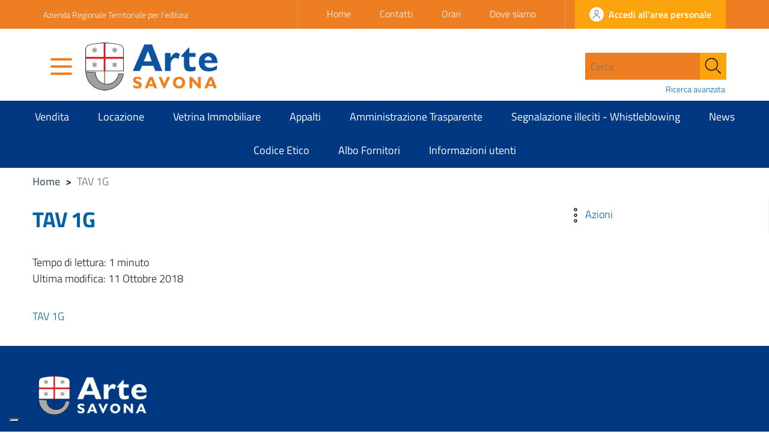

--- FILE ---
content_type: text/html; charset=UTF-8
request_url: https://www.artesv.it/appalto/appalto-dei-lavori-di-riqualificazione-energetica-del-fabbricato-di-erp-di-proprieta-arte-savona-sito-in-via-bertolotto-civv-4-5-quiliano-sv-fondi-fesr-importo-a-base-di-gara-e/attachment/tav-1g/
body_size: 23153
content:
    <!doctype html>
<html lang="it-IT">
<head>
	<meta charset="UTF-8">
	<meta name="viewport" content="width=device-width, initial-scale=1, shrink-to-fit=no">
	<link rel="profile" href="https://gmpg.org/xfn/11">

	<meta name='robots' content='index, follow, max-image-preview:large, max-snippet:-1, max-video-preview:-1' />

	<!-- This site is optimized with the Yoast SEO Premium plugin v25.3.1 (Yoast SEO v26.8) - https://yoast.com/product/yoast-seo-premium-wordpress/ -->
	<title>TAV 1G - Arte Savona</title>
	<link rel="canonical" href="https://www.artesv.it/appalto/appalto-dei-lavori-di-riqualificazione-energetica-del-fabbricato-di-erp-di-proprieta-arte-savona-sito-in-via-bertolotto-civv-4-5-quiliano-sv-fondi-fesr-importo-a-base-di-gara-e/attachment/tav-1g/" />
	<meta property="og:locale" content="it_IT" />
	<meta property="og:type" content="article" />
	<meta property="og:title" content="TAV 1G - Arte Savona" />
	<meta property="og:description" content="TAV 1G" />
	<meta property="og:url" content="https://www.artesv.it/appalto/appalto-dei-lavori-di-riqualificazione-energetica-del-fabbricato-di-erp-di-proprieta-arte-savona-sito-in-via-bertolotto-civv-4-5-quiliano-sv-fondi-fesr-importo-a-base-di-gara-e/attachment/tav-1g/" />
	<meta property="og:site_name" content="Arte Savona" />
	<meta name="twitter:card" content="summary_large_image" />
	<script type="application/ld+json" class="yoast-schema-graph">{"@context":"https://schema.org","@graph":[{"@type":"WebPage","@id":"https://www.artesv.it/appalto/appalto-dei-lavori-di-riqualificazione-energetica-del-fabbricato-di-erp-di-proprieta-arte-savona-sito-in-via-bertolotto-civv-4-5-quiliano-sv-fondi-fesr-importo-a-base-di-gara-e/attachment/tav-1g/","url":"https://www.artesv.it/appalto/appalto-dei-lavori-di-riqualificazione-energetica-del-fabbricato-di-erp-di-proprieta-arte-savona-sito-in-via-bertolotto-civv-4-5-quiliano-sv-fondi-fesr-importo-a-base-di-gara-e/attachment/tav-1g/","name":"TAV 1G - Arte Savona","isPartOf":{"@id":"https://www.artesv.it/#website"},"primaryImageOfPage":{"@id":"https://www.artesv.it/appalto/appalto-dei-lavori-di-riqualificazione-energetica-del-fabbricato-di-erp-di-proprieta-arte-savona-sito-in-via-bertolotto-civv-4-5-quiliano-sv-fondi-fesr-importo-a-base-di-gara-e/attachment/tav-1g/#primaryimage"},"image":{"@id":"https://www.artesv.it/appalto/appalto-dei-lavori-di-riqualificazione-energetica-del-fabbricato-di-erp-di-proprieta-arte-savona-sito-in-via-bertolotto-civv-4-5-quiliano-sv-fondi-fesr-importo-a-base-di-gara-e/attachment/tav-1g/#primaryimage"},"thumbnailUrl":"","datePublished":"2018-10-11T11:22:51+00:00","breadcrumb":{"@id":"https://www.artesv.it/appalto/appalto-dei-lavori-di-riqualificazione-energetica-del-fabbricato-di-erp-di-proprieta-arte-savona-sito-in-via-bertolotto-civv-4-5-quiliano-sv-fondi-fesr-importo-a-base-di-gara-e/attachment/tav-1g/#breadcrumb"},"inLanguage":"it-IT","potentialAction":[{"@type":"ReadAction","target":["https://www.artesv.it/appalto/appalto-dei-lavori-di-riqualificazione-energetica-del-fabbricato-di-erp-di-proprieta-arte-savona-sito-in-via-bertolotto-civv-4-5-quiliano-sv-fondi-fesr-importo-a-base-di-gara-e/attachment/tav-1g/"]}]},{"@type":"BreadcrumbList","@id":"https://www.artesv.it/appalto/appalto-dei-lavori-di-riqualificazione-energetica-del-fabbricato-di-erp-di-proprieta-arte-savona-sito-in-via-bertolotto-civv-4-5-quiliano-sv-fondi-fesr-importo-a-base-di-gara-e/attachment/tav-1g/#breadcrumb","itemListElement":[{"@type":"ListItem","position":1,"name":"Home","item":"https://www.artesv.it/"},{"@type":"ListItem","position":2,"name":"Appalto dei lavori di riqualificazione energetica del fabbricato di ERP di proprietà ARTE Savona sito in Via Bertolotto civv. 4-5 Quiliano (SV) “Fondi FESR” &#8211; Importo a base di gara € 494.360,98 di cui € 60.025,40 per oneri per la sicurezza non soggetti a ribasso, oltre € 4.943,61, pari al 1% dell&#8217;importo dell&#8217;appalto, per eventuali modifiche/varianti ai sensi dell’art. 106, comma 1 lett. e), D.Lgs. n. 50/2016 s.m., per un totale di € 499.304,59 &#8211; categoria prevalente OG1 – classifica appalto II. &#8211; CUP (Codice Unico Progetto) E16B18000330007 &#8211; CIG (Codice Identificativo Gara) 7639908B84","item":"https://www.artesv.it/appalto/appalto-dei-lavori-di-riqualificazione-energetica-del-fabbricato-di-erp-di-proprieta-arte-savona-sito-in-via-bertolotto-civv-4-5-quiliano-sv-fondi-fesr-importo-a-base-di-gara-e/"},{"@type":"ListItem","position":3,"name":"TAV 1G"}]},{"@type":"WebSite","@id":"https://www.artesv.it/#website","url":"https://www.artesv.it/","name":"Arte Savona","description":"","publisher":{"@id":"https://www.artesv.it/#organization"},"potentialAction":[{"@type":"SearchAction","target":{"@type":"EntryPoint","urlTemplate":"https://www.artesv.it/?s={search_term_string}"},"query-input":{"@type":"PropertyValueSpecification","valueRequired":true,"valueName":"search_term_string"}}],"inLanguage":"it-IT"},{"@type":"Organization","@id":"https://www.artesv.it/#organization","name":"Arte Savona","url":"https://www.artesv.it/","logo":{"@type":"ImageObject","inLanguage":"it-IT","@id":"https://www.artesv.it/#/schema/logo/image/","url":"https://www.artesv.it/wp-content/uploads/2017/06/Arte-Savona-rid.png","contentUrl":"https://www.artesv.it/wp-content/uploads/2017/06/Arte-Savona-rid.png","width":516,"height":186,"caption":"Arte Savona"},"image":{"@id":"https://www.artesv.it/#/schema/logo/image/"}}]}</script>
	<!-- / Yoast SEO Premium plugin. -->


<link rel='dns-prefetch' href='//maps.googleapis.com' />
<link rel='dns-prefetch' href='//code.responsivevoice.org' />
<link rel='dns-prefetch' href='//cdn.datatables.net' />
<link rel="alternate" type="application/rss+xml" title="Arte Savona &raquo; Feed" href="https://www.artesv.it/feed/" />
<link rel="alternate" type="application/rss+xml" title="Arte Savona &raquo; Feed dei commenti" href="https://www.artesv.it/comments/feed/" />
<link rel="alternate" title="oEmbed (JSON)" type="application/json+oembed" href="https://www.artesv.it/wp-json/oembed/1.0/embed?url=https%3A%2F%2Fwww.artesv.it%2Fappalto%2Fappalto-dei-lavori-di-riqualificazione-energetica-del-fabbricato-di-erp-di-proprieta-arte-savona-sito-in-via-bertolotto-civv-4-5-quiliano-sv-fondi-fesr-importo-a-base-di-gara-e%2Fattachment%2Ftav-1g%2F" />
<link rel="alternate" title="oEmbed (XML)" type="text/xml+oembed" href="https://www.artesv.it/wp-json/oembed/1.0/embed?url=https%3A%2F%2Fwww.artesv.it%2Fappalto%2Fappalto-dei-lavori-di-riqualificazione-energetica-del-fabbricato-di-erp-di-proprieta-arte-savona-sito-in-via-bertolotto-civv-4-5-quiliano-sv-fondi-fesr-importo-a-base-di-gara-e%2Fattachment%2Ftav-1g%2F&#038;format=xml" />
<style id='wp-img-auto-sizes-contain-inline-css' type='text/css'>
img:is([sizes=auto i],[sizes^="auto," i]){contain-intrinsic-size:3000px 1500px}
/*# sourceURL=wp-img-auto-sizes-contain-inline-css */
</style>
<link rel='stylesheet' id='ere_map-css' href='https://www.artesv.it/wp-content/plugins/essential-real-estate/public/assets/map/css/google-map.css?ver=5.2.1' type='text/css' media='all' />
<style id='wp-emoji-styles-inline-css' type='text/css'>

	img.wp-smiley, img.emoji {
		display: inline !important;
		border: none !important;
		box-shadow: none !important;
		height: 1em !important;
		width: 1em !important;
		margin: 0 0.07em !important;
		vertical-align: -0.1em !important;
		background: none !important;
		padding: 0 !important;
	}
/*# sourceURL=wp-emoji-styles-inline-css */
</style>
<link rel='stylesheet' id='wp-block-library-css' href='https://www.artesv.it/wp-includes/css/dist/block-library/style.min.css?ver=6.9' type='text/css' media='all' />
<style id='global-styles-inline-css' type='text/css'>
:root{--wp--preset--aspect-ratio--square: 1;--wp--preset--aspect-ratio--4-3: 4/3;--wp--preset--aspect-ratio--3-4: 3/4;--wp--preset--aspect-ratio--3-2: 3/2;--wp--preset--aspect-ratio--2-3: 2/3;--wp--preset--aspect-ratio--16-9: 16/9;--wp--preset--aspect-ratio--9-16: 9/16;--wp--preset--color--black: #000000;--wp--preset--color--cyan-bluish-gray: #abb8c3;--wp--preset--color--white: #ffffff;--wp--preset--color--pale-pink: #f78da7;--wp--preset--color--vivid-red: #cf2e2e;--wp--preset--color--luminous-vivid-orange: #ff6900;--wp--preset--color--luminous-vivid-amber: #fcb900;--wp--preset--color--light-green-cyan: #7bdcb5;--wp--preset--color--vivid-green-cyan: #00d084;--wp--preset--color--pale-cyan-blue: #8ed1fc;--wp--preset--color--vivid-cyan-blue: #0693e3;--wp--preset--color--vivid-purple: #9b51e0;--wp--preset--gradient--vivid-cyan-blue-to-vivid-purple: linear-gradient(135deg,rgb(6,147,227) 0%,rgb(155,81,224) 100%);--wp--preset--gradient--light-green-cyan-to-vivid-green-cyan: linear-gradient(135deg,rgb(122,220,180) 0%,rgb(0,208,130) 100%);--wp--preset--gradient--luminous-vivid-amber-to-luminous-vivid-orange: linear-gradient(135deg,rgb(252,185,0) 0%,rgb(255,105,0) 100%);--wp--preset--gradient--luminous-vivid-orange-to-vivid-red: linear-gradient(135deg,rgb(255,105,0) 0%,rgb(207,46,46) 100%);--wp--preset--gradient--very-light-gray-to-cyan-bluish-gray: linear-gradient(135deg,rgb(238,238,238) 0%,rgb(169,184,195) 100%);--wp--preset--gradient--cool-to-warm-spectrum: linear-gradient(135deg,rgb(74,234,220) 0%,rgb(151,120,209) 20%,rgb(207,42,186) 40%,rgb(238,44,130) 60%,rgb(251,105,98) 80%,rgb(254,248,76) 100%);--wp--preset--gradient--blush-light-purple: linear-gradient(135deg,rgb(255,206,236) 0%,rgb(152,150,240) 100%);--wp--preset--gradient--blush-bordeaux: linear-gradient(135deg,rgb(254,205,165) 0%,rgb(254,45,45) 50%,rgb(107,0,62) 100%);--wp--preset--gradient--luminous-dusk: linear-gradient(135deg,rgb(255,203,112) 0%,rgb(199,81,192) 50%,rgb(65,88,208) 100%);--wp--preset--gradient--pale-ocean: linear-gradient(135deg,rgb(255,245,203) 0%,rgb(182,227,212) 50%,rgb(51,167,181) 100%);--wp--preset--gradient--electric-grass: linear-gradient(135deg,rgb(202,248,128) 0%,rgb(113,206,126) 100%);--wp--preset--gradient--midnight: linear-gradient(135deg,rgb(2,3,129) 0%,rgb(40,116,252) 100%);--wp--preset--font-size--small: 13px;--wp--preset--font-size--medium: 20px;--wp--preset--font-size--large: 36px;--wp--preset--font-size--x-large: 42px;--wp--preset--spacing--20: 0.44rem;--wp--preset--spacing--30: 0.67rem;--wp--preset--spacing--40: 1rem;--wp--preset--spacing--50: 1.5rem;--wp--preset--spacing--60: 2.25rem;--wp--preset--spacing--70: 3.38rem;--wp--preset--spacing--80: 5.06rem;--wp--preset--shadow--natural: 6px 6px 9px rgba(0, 0, 0, 0.2);--wp--preset--shadow--deep: 12px 12px 50px rgba(0, 0, 0, 0.4);--wp--preset--shadow--sharp: 6px 6px 0px rgba(0, 0, 0, 0.2);--wp--preset--shadow--outlined: 6px 6px 0px -3px rgb(255, 255, 255), 6px 6px rgb(0, 0, 0);--wp--preset--shadow--crisp: 6px 6px 0px rgb(0, 0, 0);}:where(.is-layout-flex){gap: 0.5em;}:where(.is-layout-grid){gap: 0.5em;}body .is-layout-flex{display: flex;}.is-layout-flex{flex-wrap: wrap;align-items: center;}.is-layout-flex > :is(*, div){margin: 0;}body .is-layout-grid{display: grid;}.is-layout-grid > :is(*, div){margin: 0;}:where(.wp-block-columns.is-layout-flex){gap: 2em;}:where(.wp-block-columns.is-layout-grid){gap: 2em;}:where(.wp-block-post-template.is-layout-flex){gap: 1.25em;}:where(.wp-block-post-template.is-layout-grid){gap: 1.25em;}.has-black-color{color: var(--wp--preset--color--black) !important;}.has-cyan-bluish-gray-color{color: var(--wp--preset--color--cyan-bluish-gray) !important;}.has-white-color{color: var(--wp--preset--color--white) !important;}.has-pale-pink-color{color: var(--wp--preset--color--pale-pink) !important;}.has-vivid-red-color{color: var(--wp--preset--color--vivid-red) !important;}.has-luminous-vivid-orange-color{color: var(--wp--preset--color--luminous-vivid-orange) !important;}.has-luminous-vivid-amber-color{color: var(--wp--preset--color--luminous-vivid-amber) !important;}.has-light-green-cyan-color{color: var(--wp--preset--color--light-green-cyan) !important;}.has-vivid-green-cyan-color{color: var(--wp--preset--color--vivid-green-cyan) !important;}.has-pale-cyan-blue-color{color: var(--wp--preset--color--pale-cyan-blue) !important;}.has-vivid-cyan-blue-color{color: var(--wp--preset--color--vivid-cyan-blue) !important;}.has-vivid-purple-color{color: var(--wp--preset--color--vivid-purple) !important;}.has-black-background-color{background-color: var(--wp--preset--color--black) !important;}.has-cyan-bluish-gray-background-color{background-color: var(--wp--preset--color--cyan-bluish-gray) !important;}.has-white-background-color{background-color: var(--wp--preset--color--white) !important;}.has-pale-pink-background-color{background-color: var(--wp--preset--color--pale-pink) !important;}.has-vivid-red-background-color{background-color: var(--wp--preset--color--vivid-red) !important;}.has-luminous-vivid-orange-background-color{background-color: var(--wp--preset--color--luminous-vivid-orange) !important;}.has-luminous-vivid-amber-background-color{background-color: var(--wp--preset--color--luminous-vivid-amber) !important;}.has-light-green-cyan-background-color{background-color: var(--wp--preset--color--light-green-cyan) !important;}.has-vivid-green-cyan-background-color{background-color: var(--wp--preset--color--vivid-green-cyan) !important;}.has-pale-cyan-blue-background-color{background-color: var(--wp--preset--color--pale-cyan-blue) !important;}.has-vivid-cyan-blue-background-color{background-color: var(--wp--preset--color--vivid-cyan-blue) !important;}.has-vivid-purple-background-color{background-color: var(--wp--preset--color--vivid-purple) !important;}.has-black-border-color{border-color: var(--wp--preset--color--black) !important;}.has-cyan-bluish-gray-border-color{border-color: var(--wp--preset--color--cyan-bluish-gray) !important;}.has-white-border-color{border-color: var(--wp--preset--color--white) !important;}.has-pale-pink-border-color{border-color: var(--wp--preset--color--pale-pink) !important;}.has-vivid-red-border-color{border-color: var(--wp--preset--color--vivid-red) !important;}.has-luminous-vivid-orange-border-color{border-color: var(--wp--preset--color--luminous-vivid-orange) !important;}.has-luminous-vivid-amber-border-color{border-color: var(--wp--preset--color--luminous-vivid-amber) !important;}.has-light-green-cyan-border-color{border-color: var(--wp--preset--color--light-green-cyan) !important;}.has-vivid-green-cyan-border-color{border-color: var(--wp--preset--color--vivid-green-cyan) !important;}.has-pale-cyan-blue-border-color{border-color: var(--wp--preset--color--pale-cyan-blue) !important;}.has-vivid-cyan-blue-border-color{border-color: var(--wp--preset--color--vivid-cyan-blue) !important;}.has-vivid-purple-border-color{border-color: var(--wp--preset--color--vivid-purple) !important;}.has-vivid-cyan-blue-to-vivid-purple-gradient-background{background: var(--wp--preset--gradient--vivid-cyan-blue-to-vivid-purple) !important;}.has-light-green-cyan-to-vivid-green-cyan-gradient-background{background: var(--wp--preset--gradient--light-green-cyan-to-vivid-green-cyan) !important;}.has-luminous-vivid-amber-to-luminous-vivid-orange-gradient-background{background: var(--wp--preset--gradient--luminous-vivid-amber-to-luminous-vivid-orange) !important;}.has-luminous-vivid-orange-to-vivid-red-gradient-background{background: var(--wp--preset--gradient--luminous-vivid-orange-to-vivid-red) !important;}.has-very-light-gray-to-cyan-bluish-gray-gradient-background{background: var(--wp--preset--gradient--very-light-gray-to-cyan-bluish-gray) !important;}.has-cool-to-warm-spectrum-gradient-background{background: var(--wp--preset--gradient--cool-to-warm-spectrum) !important;}.has-blush-light-purple-gradient-background{background: var(--wp--preset--gradient--blush-light-purple) !important;}.has-blush-bordeaux-gradient-background{background: var(--wp--preset--gradient--blush-bordeaux) !important;}.has-luminous-dusk-gradient-background{background: var(--wp--preset--gradient--luminous-dusk) !important;}.has-pale-ocean-gradient-background{background: var(--wp--preset--gradient--pale-ocean) !important;}.has-electric-grass-gradient-background{background: var(--wp--preset--gradient--electric-grass) !important;}.has-midnight-gradient-background{background: var(--wp--preset--gradient--midnight) !important;}.has-small-font-size{font-size: var(--wp--preset--font-size--small) !important;}.has-medium-font-size{font-size: var(--wp--preset--font-size--medium) !important;}.has-large-font-size{font-size: var(--wp--preset--font-size--large) !important;}.has-x-large-font-size{font-size: var(--wp--preset--font-size--x-large) !important;}
/*# sourceURL=global-styles-inline-css */
</style>

<style id='classic-theme-styles-inline-css' type='text/css'>
/*! This file is auto-generated */
.wp-block-button__link{color:#fff;background-color:#32373c;border-radius:9999px;box-shadow:none;text-decoration:none;padding:calc(.667em + 2px) calc(1.333em + 2px);font-size:1.125em}.wp-block-file__button{background:#32373c;color:#fff;text-decoration:none}
/*# sourceURL=/wp-includes/css/classic-themes.min.css */
</style>
<link rel='stylesheet' id='rv-style-css' href='https://www.artesv.it/wp-content/plugins/responsivevoice-text-to-speech/includes/css/responsivevoice.css?ver=6.9' type='text/css' media='all' />
<link rel='stylesheet' id='font-awesome-v4shim-css' href='https://www.artesv.it/wp-content/plugins/types/vendor/toolset/toolset-common/res/lib/font-awesome/css/v4-shims.css?ver=5.13.0' type='text/css' media='screen' />
<link rel='stylesheet' id='font-awesome-css' href='https://www.artesv.it/wp-content/plugins/types/vendor/toolset/toolset-common/res/lib/font-awesome/css/all.css?ver=5.13.0' type='text/css' media='screen' />
<link rel='stylesheet' id='jquery-ui-css' href='https://www.artesv.it/wp-content/plugins/essential-real-estate/public/assets/packages/jquery-ui/jquery-ui.min.css?ver=1.11.4' type='text/css' media='all' />
<link rel='stylesheet' id='owl.carousel-css' href='https://www.artesv.it/wp-content/plugins/essential-real-estate/public/assets/packages/owl-carousel/assets/owl.carousel.min.css?ver=2.3.4' type='text/css' media='all' />
<link rel='stylesheet' id='light-gallery-css' href='https://www.artesv.it/wp-content/plugins/essential-real-estate/public/assets/packages/light-gallery/css/lightgallery.min.css?ver=1.2.18' type='text/css' media='all' />
<link rel='stylesheet' id='star-rating-css' href='https://www.artesv.it/wp-content/plugins/essential-real-estate/public/assets/packages/star-rating/css/star-rating.css?ver=4.1.3' type='text/css' media='all' />
<link rel='stylesheet' id='select2_css-css' href='https://www.artesv.it/wp-content/plugins/essential-real-estate/public/assets/packages/select2/css/select2.min.css?ver=4.0.6-rc.1' type='text/css' media='all' />
<link rel='stylesheet' id='ere_main-css' href='https://www.artesv.it/wp-content/plugins/essential-real-estate/public/assets/scss/main/main.css?ver=5.2.1' type='text/css' media='all' />
<link rel='stylesheet' id='css-reset-css' href='https://www.artesv.it/wp-content/themes/ediagid/assets/css/reset.css?ver=6.9' type='text/css' media='all' />
<link rel='stylesheet' id='bootstrap-italia-style-css' href='https://www.artesv.it/wp-content/themes/ediagid/assets/node_modules/bootstrap-italia/dist/css/bootstrap-italia.min.css?ver=6.9' type='text/css' media='all' />
<link rel='stylesheet' id='main-style-css' href='https://www.artesv.it/wp-content/themes/ediagid/style.css?ver=1579854006' type='text/css' media='all' />
<link rel='stylesheet' id='child-colors-css' href='https://www.artesv.it/wp-content/themes/ediagid-child/assets/css/colors.css?ver=1579776516' type='text/css' media='all' />
<link rel='stylesheet' id='child-custom-css' href='https://www.artesv.it/wp-content/themes/ediagid-child/assets/css/custom.css?ver=1597843495' type='text/css' media='all' />
<link rel='stylesheet' id='child-style-css' href='https://www.artesv.it/wp-content/themes/ediagid-child/style.css?ver=1733905379' type='text/css' media='all' />
<link rel='stylesheet' id='child-datatable-css' href='https://cdn.datatables.net/2.1.8/css/dataTables.dataTables.min.css?ver=6.9' type='text/css' media='all' />
<link rel='stylesheet' id='leaflet-style-css' href='https://www.artesv.it/wp-content/themes/ediagid/assets/node_modules/leaflet/dist/leaflet.css?ver=6.9' type='text/css' media='all' />
<link rel='stylesheet' id='mmenu-css' href='https://www.artesv.it/wp-content/themes/ediagid/assets/node_modules/mmenu-js/dist/mmenu.css' type='text/css' media='all' />
<link rel='stylesheet' id='mburger-css' href='https://www.artesv.it/wp-content/themes/ediagid/assets/node_modules/mburger-css/dist/mburger.css' type='text/css' media='all' />
<link rel='stylesheet' id='lightgallery-css' href='https://www.artesv.it/wp-content/themes/ediagid/assets/node_modules/lightgallery/dist/css/lightgallery.min.css?ver=1579854006' type='text/css' media='all' />
<link rel='stylesheet' id='edigdpr-style-css' href='https://www.artesv.it/wp-content/plugins/edigdpr-client/css/gdpr-style.css?ver=1.0' type='text/css' media='all' />
<script type="text/javascript" src="https://www.artesv.it/wp-includes/js/jquery/jquery.min.js?ver=3.7.1" id="jquery-core-js"></script>
<script type="text/javascript" src="https://www.artesv.it/wp-includes/js/jquery/jquery-migrate.min.js?ver=3.4.1" id="jquery-migrate-js"></script>
<script type="text/javascript" src="https://code.responsivevoice.org/responsivevoice.js" id="responsive-voice-js"></script>
<script type="text/javascript" src="https://www.artesv.it/wp-content/plugins/stop-user-enumeration/frontend/js/frontend.js?ver=1.7" id="stop-user-enumeration-js" defer="defer" data-wp-strategy="defer"></script>
<script type="text/javascript" src="https://cdn.datatables.net/2.1.8/js/dataTables.min.js" id="child-datatable-js"></script>
<script type="text/javascript" src="https://www.artesv.it/wp-content/themes/ediagid-child/assets/js/child.js?ver=1733905379" id="child-js-js"></script>
<script type="text/javascript" src="https://www.artesv.it/wp-content/themes/ediagid/assets/node_modules/jquery/dist/jquery.min.js?ver=1" id="jquery-script-js"></script>
<script type="text/javascript" src="https://www.artesv.it/wp-content/themes/ediagid/assets/js/bootstrap-italia-config.js?ver=1" id="bootstrap-italia-config-script-js"></script>
<link rel="https://api.w.org/" href="https://www.artesv.it/wp-json/" /><link rel="alternate" title="JSON" type="application/json" href="https://www.artesv.it/wp-json/wp/v2/media/3537" /><link rel="EditURI" type="application/rsd+xml" title="RSD" href="https://www.artesv.it/xmlrpc.php?rsd" />
<meta name="generator" content="WordPress 6.9" />
<link rel='shortlink' href='https://www.artesv.it/?p=3537' />
<!-- INJECTED BY PLUGIN EDINET SERVICE PACK -->
<!-- IUB-COOKIE-BLOCK-SKIP-START -->
<script>
    // Initialize the data layer for Google Tag Manager (this should mandatorily be done before the Cookie Solution is loaded)
    window.dataLayer = window.dataLayer || [];
    function gtag() {
        dataLayer.push(arguments);
    }
    // Default consent mode is "denied" for both ads and analytics as well as the optional types, but delay for 2 seconds until the Cookie Solution is loaded
    gtag("consent", "default", {
        ad_storage: "denied",
        analytics_storage: "denied",
        functionality_storage: "denied", // optional
        personalization_storage: "denied", // optional
        security_storage: "denied", // optional
        wait_for_update: 2000 // milliseconds
    });
    // Improve ad click measurement quality (optional)
    gtag('set', 'url_passthrough', true);
    // Further redact your ads data (optional)
    gtag("set", "ads_data_redaction", true);
    
    // Google Tag Manager
    (function(w, d, s, l, i) {
        w[l] = w[l] || [];
        w[l].push({
            'gtm.start': new Date().getTime(),
            event: 'gtm.js'
        });
        var f = d.getElementsByTagName(s)[0],
            j = d.createElement(s),
            dl = l != 'dataLayer' ? '&l=' + l : '';
        j.async = true;
        j.src =
            'https://www.googletagmanager.com/gtm.js?id=' + i + dl;
        f.parentNode.insertBefore(j, f);
    })(window, document, 'script', 'dataLayer', 'GTM-KVGNVDSD'); 
</script>
<!-- IUB-COOKIE-BLOCK-SKIP-END -->
<!-- END INJECTED BY PLUGIN EDINET SERVICE PACK -->    <script type="text/javascript">
        (function(i,s,o,g,r,a,m){i['GoogleAnalyticsObject']=r;i[r]=i[r]||function(){
            (i[r].q=i[r].q||[]).push(arguments)},i[r].l=1*new Date();a=s.createElement(o),
            m=s.getElementsByTagName(o)[0];a.async=1;a.src=g;m.parentNode.insertBefore(a,m)
        })(window,document,'script','//www.google-analytics.com/analytics.js','ga');
        ga('create', 'UA-52174648-3', 'auto');
        ga('send', 'pageview', {
            'anonymizeIp': true
        });
    </script>
        <style type="text/css" id="gsf-custom-css"></style><!-- IUB-COOKIE-BLOCK-SKIP-START -->
<script class="_iub_cs_skip">
    // Initialize the data layer for Google Tag Manager (this should mandatorily be done before the Cookie Solution is loaded)
    window.dataLayer = window.dataLayer || [];
    function gtag() {
        dataLayer.push(arguments);
    }
    // Default consent mode is "denied" for both ads and analytics as well as the optional types, but delay for 2 seconds until the Cookie Solution is loaded
    gtag("consent", "default", {

        ad_storage: "denied",
        ad_user_data: "denied",
        ad_personalization: "denied",
        analytics_storage: "denied",
        functionality_storage: "denied", // optional
        personalization_storage: "denied", // optional
        security_storage: "denied", // optional
        wait_for_update: 2000 // milliseconds

    });
    // Improve ad click measurement quality (optional)
    gtag('set', 'url_passthrough', true);
    // Further redact your ads data (optional)
    gtag("set", "ads_data_redaction", true);

</script>
<!-- IUB-COOKIE-BLOCK-SKIP-END -->
<script type="text/javascript">
var _iub = _iub || [];
_iub.csConfiguration = {"askConsentAtCookiePolicyUpdate":true,"ccpaApplies":true,"consentOnContinuedBrowsing":false,"cookiePolicyInOtherWindow":true,"enableCcpa":true,"floatingPreferencesButtonDisplay":"bottom-left","invalidateConsentWithoutLog":true,"perPurposeConsent":true,"purposes":"1,2,3,4,5","siteId":3502309,"whitelabel":false,"cookiePolicyId":41345878,"lang":"it","cookiePolicyUrl":"https://www.artesv.it/informativa-cookie/","privacyPolicyUrl":"https://www.artesv.it/privacy-policy/", "banner":{ "acceptButtonCaptionColor":"#FFFFFF","acceptButtonColor":"#0073CE","acceptButtonDisplay":true,"backgroundColor":"#FFFFFF","brandBackgroundColor":"#FFFFFF","brandTextColor":"#000000","closeButtonRejects":true,"customizeButtonCaptionColor":"#4D4D4D","customizeButtonColor":"#DADADA","customizeButtonDisplay":true,"explicitWithdrawal":true,"listPurposes":true,"logo":"https://www.artesv.it/wp-content/uploads/2017/06/Arte-Savona-rid.png","position":"float-bottom-center","rejectButtonCaptionColor":"#FFFFFF","rejectButtonColor":"#0073CE","rejectButtonDisplay":true,"showPurposesToggles":true,"showTitle":false,"textColor":"#000000" },

        "callback": {
            onPreferenceExpressedOrNotNeeded: function(preference) {

                console.log("onPreferenceExpressedOrNotNeeded");
                
                if (typeof dataLayer === 'object') {

                    dataLayer.push({
                        iubenda_ccpa_opted_out: _iub.cs.api.isCcpaOptedOut()
                    });
                    if (!preference) {

                        console.log("iubenda_preference_not_needed");

                        dataLayer.push({
                            event: "iubenda_preference_not_needed"
                        });
                    } else {
                        if (preference.consent === true) {

                            console.log("iubenda_consent_given");

                            dataLayer.push({
                                event: "iubenda_consent_given"
                            });
                        } else if (preference.consent === false) {
                            console.log("iubenda_consent_rejected");
                            dataLayer.push({
                                event: "iubenda_consent_rejected"
                            });
                        } else if (preference.purposes) {
                            for (var purposeId in preference.purposes) {
                                if (preference.purposes[purposeId]) {

                                    console.log("iubenda_consent_given_purpose_" + purposeId);

                                    dataLayer.push({
                                        event: "iubenda_consent_given_purpose_" + purposeId
                                    });
                                }
                            }
                        }
                    }

                }

            }
        }
 };
</script>
<script type="text/javascript" src="//cdn.iubenda.com/cs/iubenda_cs.js" charset="UTF-8" async></script><link rel='stylesheet' id='itsec-recaptcha-opt-in-css' href='https://www.artesv.it/wp-content/plugins/ithemes-security-pro/pro/recaptcha/css/itsec-recaptcha.css?ver=4' type='text/css' media='all' />
</head>

<body class="attachment wp-singular attachment-template-default single single-attachment postid-3537 attachmentid-3537 attachment-pdf wp-theme-ediagid wp-child-theme-ediagid-child">
<div id="page" class="site">
<div class="it-header-slim-wrapper">
    <div class="container">
        <div class="row">
            <div class="col-12">
                <div class="it-header-slim-wrapper-content">
                    <a class="d-none d-lg-block navbar-brand" href="#">
                        Azienda Regionale Territoriale per l&#039;edilizia                    </a>
                    <div class="nav-mobile">
                        <nav>
                            <a class="it-opener d-lg-none" data-toggle="collapse" href="#menu1" role="button" aria-expanded="false" aria-controls="menu1">
                                <span>Azienda Regionale Territoriale per l&#039;edilizia</span>
                                <svg class="icon">
                                    <use xlink:href="https://www.artesv.it/wp-content/themes/ediagid/assets/node_modules/bootstrap-italia/dist/svg/sprite.svg#it-expand"></use>
                                </svg>
                            </a>
                                                                                    <div class="link-list-wrapper collapse" id="menu1">
                                <ul class="link-list">
                                    
<li><a href='http://www.artesv.it/' >Home</a></li>

<li><a href='https://www.artesv.it/contatti/' >Contatti</a></li>

<li><a href='https://www.artesv.it/orari/' >Orari</a></li>

<li><a href='https://www.artesv.it/dove-siamo/' >Dove siamo</a></li>
                                    <!--
                                    <li><a href="#">Link 1</a></li>
                                    <li><a class="active" href="#">Link 2 Active</a></li>
                                    -->
                                </ul>
                            </div>
                                                    </nav>
                    </div>
                                        <div class="header-slim-right-zone">
                                                                            <a href="https://www.artesv.it/wp-login.php" class="btn btn-primary btn-icon btn-full">
                                <span class="rounded-icon">
                                  <svg class="icon icon-primary">
                                    <use
                                        xlink:href="https://www.artesv.it/wp-content/themes/ediagid/assets/node_modules/bootstrap-italia/dist/svg/sprite.svg#it-user"
                                    ></use>
                                  </svg>
                                </span>
                                <span class="d-none d-lg-block">Accedi all'area personale</span>
                            </a>

                                            </div>
                </div>
            </div>
        </div>
    </div>
</div><div class="it-header-center-wrapper">
    <div class="container">
        <div class="row">
            <div class="col-12">
                <div class="it-header-center-content-wrapper">
                                            <div class="ediagid_full_menu_wrapper">
                                <span class="ediagid_full_menu_buttons">
                                    <a class="mburger mburger--collapse" href="#ediagid_full_menu">
                                        <span></span>
                                        <span></span>
                                        <span></span>
                                    </a>
                                </span>
                                   <nav id="ediagid_full_menu" class="ediagid_full_menu"><ul id="menu-full-menu" class="menu"><li id="menu-item-4694" class="menu-item menu-item-type-custom menu-item-object-custom menu-item-home menu-item-4694"><a href="http://www.artesv.it/">Home</a></li>
<li id="menu-item-4695" class="menu-item menu-item-type-custom menu-item-object-custom menu-item-has-children menu-item-4695"><span>L&#8217;ente</span>
<ul class="sub-menu">
	<li id="menu-item-4697" class="menu-item menu-item-type-post_type menu-item-object-page menu-item-4697"><a href="https://www.artesv.it/presentazione/">Presentazione</a></li>
	<li id="menu-item-4699" class="menu-item menu-item-type-post_type menu-item-object-page menu-item-4699"><a href="https://www.artesv.it/storia/">Storia</a></li>
	<li id="menu-item-4700" class="menu-item menu-item-type-post_type menu-item-object-page menu-item-4700"><a href="https://www.artesv.it/struttura-organizzativa/">Struttura Organizzativa</a></li>
	<li id="menu-item-4698" class="menu-item menu-item-type-post_type menu-item-object-page menu-item-4698"><a href="https://www.artesv.it/statuto/">Statuto</a></li>
</ul>
</li>
<li id="menu-item-4696" class="menu-item menu-item-type-post_type menu-item-object-page menu-item-4696"><a href="https://www.artesv.it/finalita/">Finalità</a></li>
<li id="menu-item-4701" class="menu-item menu-item-type-taxonomy menu-item-object-category-annuncio menu-item-4701"><a href="https://www.artesv.it/category-annuncio/vendita/">Vendita</a></li>
<li id="menu-item-9006" class="menu-item menu-item-type-post_type menu-item-object-page menu-item-9006"><a href="https://www.artesv.it/vetrina-immobiliare/">Vetrina immobiliare</a></li>
<li id="menu-item-4702" class="menu-item menu-item-type-taxonomy menu-item-object-category-annuncio menu-item-4702"><a href="https://www.artesv.it/category-annuncio/locazione/">Locazione</a></li>
<li id="menu-item-4703" class="menu-item menu-item-type-taxonomy menu-item-object-category menu-item-4703"><a href="https://www.artesv.it/category/bandi-erp/">Bandi ERP</a></li>
<li id="menu-item-4704" class="menu-item menu-item-type-post_type menu-item-object-page menu-item-4704"><a href="https://www.artesv.it/appalti/">Appalti</a></li>
<li id="menu-item-4705" class="menu-item menu-item-type-taxonomy menu-item-object-category menu-item-4705"><a href="https://www.artesv.it/category/news-comunicati/">News &#038; Comunicati</a></li>
<li id="menu-item-4706" class="menu-item menu-item-type-taxonomy menu-item-object-category-annuncio menu-item-4706"><a href="https://www.artesv.it/category-annuncio/cambio-consensuale/">Cambio consensuale</a></li>
<li id="menu-item-4740" class="menu-item menu-item-type-taxonomy menu-item-object-category menu-item-4740"><a href="https://www.artesv.it/category/informazioni-utenti/">Informazioni utenti</a></li>
<li id="menu-item-8325" class="menu-item menu-item-type-post_type menu-item-object-page menu-item-8325"><a href="https://www.artesv.it/segnalazione-di-condotte-illecite-whistleblowing/">Segnalazione di condotte illecite (whistleblowing)</a></li>
<li id="menu-item-7932" class="menu-item menu-item-type-custom menu-item-object-custom menu-item-has-children menu-item-7932"><span>Amministrazione Trasparente</span>
<ul class="sub-menu">
	<li id="menu-item-4708" class="menu-item menu-item-type-post_type menu-item-object-page menu-item-4708"><a href="https://www.artesv.it/amministrazione-trasparente/">Amministrazione Trasparente fino al 31.12.2022</a></li>
	<li id="menu-item-7933" class="menu-item menu-item-type-custom menu-item-object-custom menu-item-7933"><a href="https://artesv.portaletrasparenza.net/">Amministrazione Trasparente dal 01.01.2023</a></li>
</ul>
</li>
<li id="menu-item-4707" class="menu-item menu-item-type-post_type menu-item-object-page menu-item-4707"><a href="https://www.artesv.it/accessibilita/">Accessibilità</a></li>
<li id="menu-item-4709" class="menu-item menu-item-type-post_type menu-item-object-page menu-item-4709"><a href="https://www.artesv.it/codice-etico/">Codice Etico</a></li>
<li id="menu-item-4716" class="menu-item menu-item-type-post_type menu-item-object-page menu-item-4716"><a href="https://www.artesv.it/archivio-notizie-e-bandi/">Archivio Notizie e Bandi</a></li>
<li id="menu-item-4713" class="menu-item menu-item-type-post_type menu-item-object-page menu-item-4713"><a href="https://www.artesv.it/orari/">Orari</a></li>
<li id="menu-item-4712" class="menu-item menu-item-type-post_type menu-item-object-page menu-item-4712"><a href="https://www.artesv.it/dove-siamo/">Dove siamo</a></li>
<li id="menu-item-4711" class="menu-item menu-item-type-post_type menu-item-object-page menu-item-4711"><a href="https://www.artesv.it/contatti/">Contatti</a></li>
</ul></nav>
                        </div>
                                        <div class="it-brand-wrapper ediagid-brand-wrapper-full-menu">

                        <a href="https://www.artesv.it/">
                                                                                        <img class="icon edinet-site-logo" src="/wp-content/uploads/2017/06/Arte-Savona-rid.png" alt="Arte Savona">
                                                        <div class="it-brand-text">
                                <h2 class="no_toc">Arte Savona</h2>
                                <h3 class="no_toc d-none d-md-block">Azienda Regionale Territoriale per l&#039;edilizia</h3>
                            </div>
                        </a>
                    </div>
                    <div class="it-right-zone">
                                                <div class="it-search-wrapper">
                            <form role="search" method="get" id="searchform" class="searchform" action="/">
                                <div>
                                    <label class="screen-reader-text" for="s">Ricerca per:</label>
                                    <input type="text" value="" name="s" id="s" placeholder="Cerca">
                                    <button type="submit" class="search-link rounded-icon" aria-label="Cerca">
                                        <svg class="icon">
                                            <use xlink:href="https://www.artesv.it/wp-content/themes/ediagid/assets/node_modules/bootstrap-italia/dist/svg/sprite.svg#it-search"></use>
                                        </svg>
                                    </button>

                                </div>
                                <a href="#" class="extended_search_link">Ricerca avanzata</a>
                            </form>
                        </div>
                        <div class="ediagid_search_icon d-block d-lg-none">
                            <a id="ediagid_mobile_search_toggle" class="search-link rounded-icon" href="#" aria-label="Cerca">
                                <svg class="icon">
                                    <use xlink:href="https://www.artesv.it/wp-content/themes/ediagid/assets/node_modules/bootstrap-italia/dist/svg/sprite.svg#it-search"></use>
                                </svg>
                            </a>
                        </div>
                    </div>
                </div>

            </div>
        </div>
    </div>
</div>
<div id="ediagid_mobile_search">
    <div class="container-fluid">
        <div class="row">
            <div class="col-12">
                <form role="search" method="get" id="searchform_mobile" action="/">
                    <div>
                        <label class="screen-reader-text" for="sm">Ricerca per:</label>
                        <input type="text" value="" name="s" id="sm" placeholder="Cerca">


                    </div>
                    <div class="extended_search_mobile">
                        <a href="#" class="extended_search_link">Ricerca avanzata</a>
                    </div>

                </form>
            </div>
        </div>
    </div>


</div><div class="it-header-navbar-wrapper d-none d-lg-block">
    <div class="container-fluid" style="display: flex;justify-content: center;">
        <div class="row">
            <div class="col-12">
                <nav class="navbar navbar-expand-sm has-megamenu">
    <button class="custom-navbar-toggler d-none" type="button" aria-controls="navbarNavC" aria-expanded="false" aria-label="Toggle navigation" data-target="#navbarNavC">
        <svg class="icon icon-sm icon-light"><use xlink:href="https://www.artesv.it/wp-content/themes/ediagid/assets/node_modules/bootstrap-italia/dist/svg/sprite.svg#it-list"></use></svg>
    </button>
    <div class="navbar-collapsable" id="navbarNavC">
        <div class="overlay"></div>
        <div class="close-div sr-only">
            <button class="btn close-menu" type="button">
                <svg class="icon icon-sm icon-light"><use xlink:href="https://www.artesv.it/wp-content/themes/ediagid/assets/node_modules/bootstrap-italia/dist/svg/sprite.svg#it-close"></use></svg>close
            </button>
        </div>
        <div class="menu-wrapper">
            <ul class="navbar-nav ediagid_main_menu" style="flex-wrap: wrap;justify-content: center;">

                                                <li class="nav-item dropdown megamenu">
                                    <a class="nav-link dropdown-toggle" href="#" data-toggle="dropdown" aria-expanded="false"><span>Vendita</span></a>
                                    <div class="dropdown-menu">
                                        <div class="row">
                                                                                        <div class="col-12 ">
                                                <div class="row">
                                                    <div class="col-12">
                                                        <h3 class="it-heading-megacolumn no_toc">

                                                                Ultimi articoli                                                                <a style="float:right; font-weight:normal;" href="https://www.artesv.it/category-annuncio/vendita/" title="Tutti gli articoli">
                                                                    Tutti gli articoli                                                                </a>


                                                        </h3>

                                                    </div>
                                                </div>
                                                <div class="row">
                                                    <div class="col-12">
                                                        <div class="link-list-wrapper">
                                                            <ul class="link-list ediagid_multi_column">
                                                                
                                                                    <li><a class="list-item" href="https://www.artesv.it/annuncio-immobiliare/comuni-di-savona-sv-tovo-san-giacomo-sv-e-cengio-sv-bando-dasta-pubblica-per-lalienazione-degli-immobili-sfitti-di-cui-al-primo-lotto-del-programma-di-cessione-degli-alloggi/"><span>COMUNI DI SAVONA (SV), TOVO SAN GIACOMO (SV) E CENGIO (SV) &#8211; BANDO D’ASTA PUBBLICA&hellip;</span></a>
                                                                    </li>

                                                                
                                                                    <li><a class="list-item" href="https://www.artesv.it/annuncio-immobiliare/comune-di-savona-bando-dasta-pubblica-per-lalienazione-dei-beni-immobili-sfitti-ad-uso-non-abitativo-di-cui-al-primo-lotto-del-programma-di-cessione-degli-immobili-di-erp-ai-sensi/"><span>COMUNE DI SAVONA &#8211; BANDO D’ASTA PUBBLICA PER L’ALIENAZIONE DEI BENI IMMOBILI SFITTI AD USO&hellip;</span></a>
                                                                    </li>

                                                                
                                                                    <li><a class="list-item" href="https://www.artesv.it/annuncio-immobiliare/villanova-dalbenga-bando-dasta-pubblica-per-la-vendita-del-complesso-immobiliare-composto-da-n-6-alloggi-di-tipo-duplex-e-box-sito-in-villanova-dalbenga-sv/"><span>VILLANOVA D’ALBENGA – BANDO D’ASTA PUBBLICA PER LA VENDITA DEL COMPLESSO IMMOBILIARE COMPOSTO DA N.°&hellip;</span></a>
                                                                    </li>

                                                                
                                                                    <li><a class="list-item" href="https://www.artesv.it/annuncio-immobiliare/avviso-di-asta-deserta-asta-pubblica-per-la-vendita-del-complesso-immobiliare-composto-da-n-6-alloggi-di-tipo-duplex-e-relative-pertinenze-sito-in-villanova-dalbenga-sv-lo/"><span>AVVISO DI ASTA DESERTA – ASTA PUBBLICA PER LA VENDITA DEL COMPLESSO IMMOBILIARE COMPOSTO DA&hellip;</span></a>
                                                                    </li>

                                                                
                                                                    <li><a class="list-item" href="https://www.artesv.it/annuncio-immobiliare/avviso-di-seduta-pubblica-deserta-nella-procedura-ad-evidenza-pubblica-indetta-con-bando-invito-ad-offrire-per-la-vendita-di-terreni-siti-in-comune-di-albenga-sv-frazione-lusignano-regione-bra-app/"><span>AVVISO DI SEDUTA PUBBLICA DESERTA NELLA PROCEDURA AD EVIDENZA PUBBLICA INDETTA CON BANDO INVITO AD&hellip;</span></a>
                                                                    </li>

                                                                
                                                                    <li><a class="list-item" href="https://www.artesv.it/annuncio-immobiliare/villanova-dalbenga-bando-dasta-pubblica-per-la-vendita-del-complesso-immobiliare-composto-da-n-6-alloggi-di-tipo-duplex-e-box-sito-in-villanova-dalbenga-sv-lotto/"><span>VILLANOVA D&#8217;ALBENGA &#8211; BANDO D’ASTA PUBBLICA PER LA VENDITA DEL COMPLESSO IMMOBILIARE COMPOSTO DA N.°&hellip;</span></a>
                                                                    </li>

                                                                
                                                                    <li><a class="list-item" href="https://www.artesv.it/annuncio-immobiliare/ex-ospedale-marino-piemontese-avviso-di-seduta-pubblica-deserta-nella-procedura-ad-evidenza-pubbblica-indetta-con-bando-invito-ad-offrire-per-la-vendita-del-complesso-immob/"><span>“EX OSPEDALE MARINO PIEMONTESE” – AVVISO DI SEDUTA PUBBLICA DESERTA NELLA PROCEDURA AD EVIDENZA PUBBBLICA&hellip;</span></a>
                                                                    </li>

                                                                
                                                                    <li><a class="list-item" href="https://www.artesv.it/annuncio-immobiliare/terreni-siti-in-comune-di-albenga-sv-frazione-lusignano-regione-bra-bando-invito-ad-offrire-per-la-vendita-di-terreni-siti-in-comune-di-albenga-sv-frazione-lusignano-regione-bra-appartenenti/"><span>TERRENI SITI IN COMUNE DI ALBENGA (SV), FRAZIONE LUSIGNANO, REGIONE BRA &#8211; BANDO INVITO AD&hellip;</span></a>
                                                                    </li>

                                                                
                                                                    <li><a class="list-item" href="https://www.artesv.it/annuncio-immobiliare/ex-ospedale-marino-piemontese-lotto-unico-bando-invito-ad-offrire-per-la-vendita-del-complesso-immobiliare-denominato-ex-ospedale-marino-piemontese-appartenen/"><span>“EX OSPEDALE MARINO PIEMONTESE” &#8211; LOTTO UNICO &#8211; BANDO INVITO AD OFFRIRE PER LA VENDITA&hellip;</span></a>
                                                                    </li>

                                                                
                                                                    <li><a class="list-item" href="https://www.artesv.it/annuncio-immobiliare/comune-di-noli-bando-dasta-pubblica-per-lalienazione-di-bene-immobile-residuo-di-cui-al-programma-di-cessione-2024-2025-degli-alloggi-di-proprieta-di-arte-savona-inseriti/"><span>COMUNE DI NOLI &#8211; BANDO D’ASTA PUBBLICA PER L’ALIENAZIONE DI BENE IMMOBILE RESIDUO DI CUI&hellip;</span></a>
                                                                    </li>

                                                                
                                                                    <li><a class="list-item" href="https://www.artesv.it/annuncio-immobiliare/bando-dasta-pubblica-per-lalienazione-dei-beni-immobili-sfitti-ad-uso-non-abitativo-di-cui-al-primo-lotto-del-programma-di-cessione-degli-immobili-di-erp-ai-sensi-della-l-r-n/"><span>COMUNI DI SAVONA E VADO LIGURE &#8211; BANDO D’ASTA PUBBLICA PER L’ALIENAZIONE DEI BENI IMMOBILI&hellip;</span></a>
                                                                    </li>

                                                                
                                                                    <li><a class="list-item" href="https://www.artesv.it/annuncio-immobiliare/comuni-di-savona-tovo-san-giacomo-e-cengio-bando-dasta-pubblica-per-lalienazione-degli-immobili-sfitti-di-cui-al-primo-lotto-del-programma-di-cessione-degli-alloggi-di-erp-ai-sens/"><span>COMUNI DI SAVONA, TOVO SAN GIACOMO E CENGIO &#8211; BANDO D’ASTA PUBBLICA PER L’ALIENAZIONE DEGLI&hellip;</span></a>
                                                                    </li>

                                                                
                                                                    <li><a class="list-item" href="https://www.artesv.it/annuncio-immobiliare/comune-di-noli-bando-dasta-pubblica-per-lalienazione-di-beni-immobili-di-cui-al-programma-di-cessione-2024-2025/"><span>COMUNE DI NOLI &#8211; BANDO D&#8217;ASTA PUBBLICA PER L&#8217;ALIENAZIONE DEI BENI IMMOBILI DI CUI AL&hellip;</span></a>
                                                                    </li>

                                                                
                                                                    <li><a class="list-item" href="https://www.artesv.it/annuncio-immobiliare/albenga-avviso-vendita-a-trattativa-diretta-immobile-ad-uso-residenziale-sito-nel-comune-di-albenga-sv-via-pagliari-civ-2a-int-13-gia-civ-4-e-relative-pertinenze-quali-locale-sottot/"><span>ALBENGA &#8211; AVVISO VENDITA A TRATTATIVA DIRETTA IMMOBILE AD USO RESIDENZIALE SITO NEL COMUNE DI&hellip;</span></a>
                                                                    </li>

                                                                
                                                                    <li><a class="list-item" href="https://www.artesv.it/annuncio-immobiliare/comune-alassio-avviso-vendita-a-trattativa-diretta-immobile-ad-uso-abitativo-sito-nel-comune-di-alassio-sv-via-mazzini-civ-39-int-4-lotto-unico/"><span>ALASSIO &#8211; AVVISO VENDITA A TRATTATIVA DIRETTA IMMOBILE AD USO ABITATIVO SITO NEL COMUNE DI&hellip;</span></a>
                                                                    </li>

                                                                
                                                                    <li><a class="list-item" href="https://www.artesv.it/annuncio-immobiliare/celle-ligure-avviso-vendita-a-trattativa-diretta-immobile-ad-uso-residenziale-sito-nel-comune-di-celle-ligure-sv-via-biestri-civ-3-int-4-e-relative-pertinenze-quali-una-cantina-ed-un-box/"><span>CELLE LIGURE &#8211; AVVISO VENDITA A TRATTATIVA DIRETTA IMMOBILE AD USO RESIDENZIALE SITO NEL COMUNE&hellip;</span></a>
                                                                    </li>

                                                                
                                                                    <li><a class="list-item" href="https://www.artesv.it/annuncio-immobiliare/comuni-di-cairo-montenotte-e-carcare-bando-dasta-pubblica-per-la-vendita-di-immobili-sfitti-di-cui-al-terzo-lotto-del-piano-di-cessione-degli-alloggi-di-erp-ai-sensi-della-legge-n/"><span>COMUNI DI CAIRO MONTENOTTE E CARCARE – BANDO D’ASTA PUBBLICA PER LA VENDITA DI IMMOBILI&hellip;</span></a>
                                                                    </li>

                                                                
                                                                    <li><a class="list-item" href="https://www.artesv.it/annuncio-immobiliare/comune-di-savona-bando-dasta-pubblica-per-la-vendita-degli-immobili-sfitti-di-cui-al-primo-lotto-del-programma-di-cessione-degli-alloggi-di-erp-ai-sensi-della-l-r-n-10-2004/"><span>COMUNE DI SAVONA – BANDO D’ASTA PUBBLICA PER LA VENDITA DEGLI IMMOBILI SFITTI DI CUI&hellip;</span></a>
                                                                    </li>

                                                                
                                                                    <li><a class="list-item" href="https://www.artesv.it/annuncio-immobiliare/cairo-montenotte-carcare-e-cengio-avviso-asta-deserta-bando-dasta-pubblica-per-lalienazione-di-immobili-sfitti-di-cui-al-terzo-lotto-del-piano-di-cessione-degli-alloggi/"><span>CAIRO MONTENOTTE, CARCARE E CENGIO – AVVISO ASTA DESERTA &#8211; BANDO D’ASTA PUBBLICA PER L’ALIENAZIONE&hellip;</span></a>
                                                                    </li>

                                                                
                                                                    <li><a class="list-item" href="https://www.artesv.it/annuncio-immobiliare/comune-di-cairo-montenotte-avviso-vendita-a-trattativa-diretta-palazzina-composta-da-n-4-unita-immobiliari-ad-uso-abitativo-sita-nel-comune-di-cairo-montenotte-sv-borgo-gramsci-ci/"><span>COMUNE DI CAIRO MONTENOTTE &#8211; AVVISO VENDITA A TRATTATIVA DIRETTA PALAZZINA COMPOSTA DA N.° 4&hellip;</span></a>
                                                                    </li>

                                                                                                                            </ul>
                                                        </div>
                                                    </div>

                                                </div>
                                            </div>
                                                                                    </div>
                                    </div>
                                </li>
                                                                <li class="nav-item dropdown megamenu">
                                    <a class="nav-link dropdown-toggle" href="#" data-toggle="dropdown" aria-expanded="false"><span>Locazione</span></a>
                                    <div class="dropdown-menu">
                                        <div class="row">
                                                                                        <div class="col-12 ">
                                                <div class="row">
                                                    <div class="col-12">
                                                        <h3 class="it-heading-megacolumn no_toc">

                                                                Ultimi articoli                                                                <a style="float:right; font-weight:normal;" href="https://www.artesv.it/category-annuncio/locazione/" title="Tutti gli articoli">
                                                                    Tutti gli articoli                                                                </a>


                                                        </h3>

                                                    </div>
                                                </div>
                                                <div class="row">
                                                    <div class="col-12">
                                                        <div class="link-list-wrapper">
                                                            <ul class="link-list ediagid_multi_column">
                                                                
                                                                    <li><a class="list-item" href="https://www.artesv.it/annuncio-immobiliare/vado-ligure-graduatoria-definitiva-bando-per-lassegnazione-di-alloggi-social-housing-palazzina-domus/"><span>VADO LIGURE – Graduatoria Definitiva bando per l’assegnazione di alloggi – Social Housing – Palazzina&hellip;</span></a>
                                                                    </li>

                                                                
                                                                    <li><a class="list-item" href="https://www.artesv.it/annuncio-immobiliare/bando-di-concorso-per-lassegnazione-in-locazione-a-canone-moderato-ai-sensi-della-l-r-38-2007-e-della-d-g-r-948-2010-e-loro-successive-modifiche-ed-integrazioni-di-n-6-alloggi-di-social/"><span>BANDO DI CONCORSO PER L’ASSEGNAZIONE IN LOCAZIONE A CANONE MODERATO, AI SENSI DELLA L.R. 38/2007&hellip;</span></a>
                                                                    </li>

                                                                
                                                                    <li><a class="list-item" href="https://www.artesv.it/annuncio-immobiliare/graduatoria-definitiva-relativa-al-bando-di-concorso-per-lassegnazione-in-locazione-a-canone-moderato-ai-sensi-della-l-r-38-2007-e-della-d-g-r-n-1237-2023-e-s-m-i-di-n-16-alloggi/"><span>GRADUATORIA DEFINITIVA RELATIVA AL BANDO DI CONCORSO PER L’ASSEGNAZIONE IN LOCAZIONE A CANONE MODERATO, AI&hellip;</span></a>
                                                                    </li>

                                                                
                                                                    <li><a class="list-item" href="https://www.artesv.it/annuncio-immobiliare/bando-dasta-pubblica-per-la-locazione-di-immobile-non-residenziale-sito-in-savona-presso-il-complesso-di-nuova-costruzione-denominato-balbontin-in-corso-ricci-via-dei-parti-2/"><span>BANDO D’ASTA PUBBLICA PER LA LOCAZIONE DI IMMOBILE NON RESIDENZIALE SITO IN SAVONA PRESSO IL&hellip;</span></a>
                                                                    </li>

                                                                
                                                                    <li><a class="list-item" href="https://www.artesv.it/annuncio-immobiliare/graduatoria-provvisoria-bando-per-lassegnazione-di-alloggi-nel-comune-di-vado-ligure-social-housing-palazzina-domus/"><span>VADO LIGURE &#8211; Graduatoria Provvisoria bando per l&#8217;assegnazione di alloggi – Social Housing – Palazzina&hellip;</span></a>
                                                                    </li>

                                                                
                                                                    <li><a class="list-item" href="https://www.artesv.it/annuncio-immobiliare/graduatoria-provvisoria-relativa-al-bando-di-concorso-per-lassegnazione-in-locazione-a-canone-moderato-ai-sensi-della-l-r-38-2007-e-della-d-g-r-n-1237-2023-e-s-m-i-di-n-16-allogg/"><span>GRADUATORIA PROVVISORIA RELATIVA AL BANDO DI CONCORSO PER L’ASSEGNAZIONE IN LOCAZIONE A CANONE MODERATO, AI&hellip;</span></a>
                                                                    </li>

                                                                
                                                                    <li><a class="list-item" href="https://www.artesv.it/annuncio-immobiliare/vado-ligure-bando-di-concorso-per-lassegnazione-di-alloggi-nel-comune-di-vado-ligure-social-housing-palazzina-domus-2/"><span>VADO LIGURE – Bando di concorso per l’assegnazione di alloggi nel Comune di Vado Ligure&hellip;</span></a>
                                                                    </li>

                                                                
                                                                    <li><a class="list-item" href="https://www.artesv.it/annuncio-immobiliare/bando-di-concorso-per-lassegnazione-in-locazione-a-canone-moderato-ai-sensi-della-l-r-38-2007-e-della-d-g-r-n-1237-2023-e-s-m-i-di-n-16-alloggi-di-social-housing-oltre-a-quelli/"><span>BANDO DI CONCORSO PER L’ASSEGNAZIONE IN LOCAZIONE A CANONE MODERATO, AI SENSI DELLA L.R. 38/2007&hellip;</span></a>
                                                                    </li>

                                                                
                                                                    <li><a class="list-item" href="https://www.artesv.it/annuncio-immobiliare/graduatoria-definitiva-del-bando-di-concorso-per-lassegnazione-in-locazione-di-n-10-alloggi-di-social-housing-posti-nel-complesso-immobiliare-sito-in-savona-piazza-paola-garelli-civv-2-4/"><span>GRADUATORIA DEFINITIVA DEL BANDO DI CONCORSO PER L’ASSEGNAZIONE IN LOCAZIONE DI N. 10 ALLOGGI DI&hellip;</span></a>
                                                                    </li>

                                                                
                                                                    <li><a class="list-item" href="https://www.artesv.it/annuncio-immobiliare/graduatoria-definitiva-del-bando-di-concorso-per-lassegnazione-in-locazione-a-canone-moderato-ai-sensi-della-l-r-38-2007-e-della-d-g-r-948-2010-e-loro-successive-modifiche-ed-integrazioni/"><span>GRADUATORIA DEFINITIVA DEL BANDO DI CONCORSO PER L’ASSEGNAZIONE IN LOCAZIONE A CANONE MODERATO, AI SENSI&hellip;</span></a>
                                                                    </li>

                                                                
                                                                    <li><a class="list-item" href="https://www.artesv.it/annuncio-immobiliare/graduatoria-provvisoria-del-bando-di-concorso-per-lassegnazione-in-locazione-di-n-10-alloggi-di-social-housing-posti-nel-complesso-immobiliare-sito-in-savona-piazza-paola-garelli-civv-2-4/"><span>GRADUATORIA PROVVISORIA DEL BANDO DI CONCORSO PER L’ASSEGNAZIONE IN LOCAZIONE DI N. 10 ALLOGGI DI&hellip;</span></a>
                                                                    </li>

                                                                
                                                                    <li><a class="list-item" href="https://www.artesv.it/annuncio-immobiliare/graduatoria-provvisoria-del-bando-di-concorso-per-lassegnazione-in-locazione-a-canone-moderato-ai-sensi-della-l-r-38-2007-e-della-d-g-r-948-2010-e-loro-successive-modifiche-ed-integrazioni/"><span>GRADUATORIA PROVVISORIA DEL BANDO DI CONCORSO PER L’ASSEGNAZIONE IN LOCAZIONE A CANONE MODERATO, AI SENSI&hellip;</span></a>
                                                                    </li>

                                                                
                                                                    <li><a class="list-item" href="https://www.artesv.it/annuncio-immobiliare/bando-di-concorso-per-lassegnazione-in-locazione-a-canone-moderato-ai-sensi-della-l-r-38-2007-e-della-d-g-r-948-2010-e-loro-successive-modifiche-ed-integrazioni-di-n-4-alloggi-di-social-2/"><span>BANDO DI CONCORSO PER L’ASSEGNAZIONE IN LOCAZIONE A CANONE MODERATO, AI SENSI DELLA L.R. 38/2007&hellip;</span></a>
                                                                    </li>

                                                                
                                                                    <li><a class="list-item" href="https://www.artesv.it/annuncio-immobiliare/bando-di-concorso-per-lassegnazione-in-locazione-di-n-10-alloggi-di-social-housing-posti-nel-complesso-immobiliare-sito-in-savona-piazza-paola-garelli-civv-2-4-6-8-10-riservati-alle-forze/"><span>BANDO DI CONCORSO PER L’ASSEGNAZIONE IN LOCAZIONE DI N. 10 ALLOGGI DI SOCIAL HOUSING, POSTI&hellip;</span></a>
                                                                    </li>

                                                                
                                                                    <li><a class="list-item" href="https://www.artesv.it/annuncio-immobiliare/graduatoria-definitiva-bando-di-concorso-per-lassegnazione-di-alloggi-realizzati-nel-comune-di-vado-ligure-nellambito-del-programma-locale-per-il-social-housing-di-cui-alla-delibera-di-giunta-com/"><span>GRADUATORIA DEFINITIVA BANDO DI CONCORSO PER L&#8217;ASSEGNAZIONE DI ALLOGGI REALIZZATI NEL COMUNE DI VADO LIGURE&hellip;</span></a>
                                                                    </li>

                                                                
                                                                    <li><a class="list-item" href="https://www.artesv.it/annuncio-immobiliare/graduatoria-provvisoria-bando-di-concorso-per-lassegnazione-di-alloggi-realizzati-nel-comune-di-vado-ligure-nellambito-del-programma-locale-per-il-social-housing-di-cui-alla-delibera-di-giunta-co/"><span>GRADUATORIA PROVVISORIA BANDO DI CONCORSO PER L&#8217;ASSEGNAZIONE DI ALLOGGI REALIZZATI NEL COMUNE DI VADO LIGURE&hellip;</span></a>
                                                                    </li>

                                                                
                                                                    <li><a class="list-item" href="https://www.artesv.it/annuncio-immobiliare/graduatoria-definitiva-relativa-al-bando-di-concorso-per-la-mobilita-dellutenza-in-relazione-agli-alloggi-a-canone-moderato-siti-in-savona-piazza-paola-garelli-civv-2-4-6-8-10/"><span>GRADUATORIA DEFINITIVA RELATIVA AL BANDO DI CONCORSO PER LA MOBILITA&#8217; DELL&#8217;UTENZA IN RELAZIONE AGLI ALLOGGI&hellip;</span></a>
                                                                    </li>

                                                                
                                                                    <li><a class="list-item" href="https://www.artesv.it/annuncio-immobiliare/graduatoria-provvisoria-relativa-al-bando-di-concorso-per-la-mobilita-dellutenza-in-relazione-agli-alloggi-a-canone-moderato-siti-in-savona-piazza-paola-garelli-civ-2-4-6-8-10/"><span>GRADUATORIA PROVVISORIA relativa al Bando di concorso per la MOBILITA&#8217; DELL&#8217;UTENZA in relazione agli alloggi&hellip;</span></a>
                                                                    </li>

                                                                
                                                                    <li><a class="list-item" href="https://www.artesv.it/annuncio-immobiliare/bando-dasta-pubblica-per-la-locazione-di-immobile-non-residenziale-sito-in-savona-presso-il-complesso-di-nuova-costruzione-denominato-balbontin-in-corso-ricci-via-dei-par/"><span>&#8220;BANDO D’ASTA PUBBLICA PER LA LOCAZIONE DI IMMOBILE NON RESIDENZIALE SITO IN SAVONA PRESSO IL&hellip;</span></a>
                                                                    </li>

                                                                
                                                                    <li><a class="list-item" href="https://www.artesv.it/annuncio-immobiliare/savona-bando-di-concorso-per-la-mobilita-dellutenza-degli-alloggi-a-canone-moderato-siti-in-savona-piazza-paola-garelli-civv-2-4-6-8-10/"><span>SAVONA &#8211; Bando di concorso per la mobilità dell&#8217;utenza degli alloggi a canone moderato siti&hellip;</span></a>
                                                                    </li>

                                                                                                                            </ul>
                                                        </div>
                                                    </div>

                                                </div>
                                            </div>
                                                                                    </div>
                                    </div>
                                </li>
                                                                <li class="nav-item">
                                    <a class="nav-link" href="https://www.artesv.it/vetrina-immobiliare/"><span>Vetrina Immobiliare</span></a>
                                    <!--
                                    <div class="dropdown-menu">
                                        <div class="row">
                                                                                            <div class="col-12">
                                                    <div class="row">
                                                        <div class="col-12">
                                                            <h3 class="it-heading-megacolumn no_toc"></h3>
                                                        </div>
                                                    </div>
                                                    <div class="row">
                                                        <div class="col-12">
                                                            <div class="link-list-wrapper">
                                                                <ul class="link-list">
                                                                    
                                                                        <li><a class="list-item" href=""><span></span></a>
                                                                        </li>

                                                                                                                                    </ul>
                                                            </div>
                                                        </div>
                                                    </div>
                                                </div>
                                                                                    </div>
                                    </div>
                                    -->
                                </li>
                                                                <li class="nav-item">
                                    <a class="nav-link" href="https://www.artesv.it/appalti/"><span>Appalti</span></a>
                                    <!--
                                    <div class="dropdown-menu">
                                        <div class="row">
                                                                                            <div class="col-12">
                                                    <div class="row">
                                                        <div class="col-12">
                                                            <h3 class="it-heading-megacolumn no_toc"></h3>
                                                        </div>
                                                    </div>
                                                    <div class="row">
                                                        <div class="col-12">
                                                            <div class="link-list-wrapper">
                                                                <ul class="link-list">
                                                                    
                                                                        <li><a class="list-item" href=""><span></span></a>
                                                                        </li>

                                                                                                                                    </ul>
                                                            </div>
                                                        </div>
                                                    </div>
                                                </div>
                                                                                    </div>
                                    </div>
                                    -->
                                </li>
                                

                            <li class="nav-item dropdown megamenu">
                                <a class="nav-link dropdown-toggle" href="#" data-toggle="dropdown" aria-expanded="false"><span>Amministrazione Trasparente</span></a>
                                <div class="dropdown-menu">
                                    <div class="row">
                                        <div class="col-12 ">
                                            <div class="row">
                                                <div class="col-12">
                                                    <div class="link-list-wrapper">
                                                        <ul class="link-list ediagid_multi_column" style="display: flex;">
                                                            <li><a class="list-item" href="/amministrazione-trasparente"><span>Amministrazione Trasparente fino al 31.12.2022</span></a></li>

                                                            <li><a target="_blank" class="list-item" href="https://artesv.portaletrasparenza.net/"><span>Amministrazione Trasparente dal 01.01.2023</span></a></li>
                                                        </ul>
                                                    </div>
                                                </div>
                                            </div>
                                        </div>
                                    </div>
                                </div>
                            </li>


                            <li class="nav-item">
                                <a class="nav-link" href="https://www.artesv.it/segnalazione-di-condotte-illecite-whistleblowing/" aria-expanded="false"><span>Segnalazione illeciti - Whistleblowing</span></a>
                            </li>



                                                        <li class="nav-item dropdown megamenu">
                                    <a class="nav-link dropdown-toggle" href="#" data-toggle="dropdown" aria-expanded="false"><span>News</span></a>
                                    <div class="dropdown-menu">
                                        <div class="row">
                                                                                        <div class="col-12 ">
                                                <div class="row">
                                                    <div class="col-12">
                                                        <h3 class="it-heading-megacolumn no_toc">

                                                                Ultimi articoli                                                                <a style="float:right; font-weight:normal;" href="https://www.artesv.it/category/news-comunicati/" title="Tutti gli articoli">
                                                                    Tutti gli articoli                                                                </a>


                                                        </h3>

                                                    </div>
                                                </div>
                                                <div class="row">
                                                    <div class="col-12">
                                                        <div class="link-list-wrapper">
                                                            <ul class="link-list ediagid_multi_column">
                                                                
                                                                    <li><a class="list-item" href="https://www.artesv.it/news-comunicati/ppp-avviso-di-avvenuta-ricezione-di-proposte-di-partenariato-pubblico-privato-ai-sensi-dellart-193-comma-4-del-d-lgs-36-2023-e-ss-mm-ii/9469/"><span>PPP &#8211; Avviso di avvenuta ricezione di proposte di partenariato pubblico privato, ai sensi dell’art.&hellip;</span></a>
                                                                    </li>

                                                                
                                                                    <li><a class="list-item" href="https://www.artesv.it/news-comunicati/comuni-di-savona-sv-tovo-san-giacomo-sv-e-cengio-sv-bando-dasta-pubblica-per-lalienazione-degli-immobili-sfitti-di-cui-al-primo-lotto-del-programma-di-cessione-degli-alloggi/9456/"><span>COMUNI DI SAVONA (SV), TOVO SAN GIACOMO (SV) E CENGIO (SV) &#8211; BANDO D’ASTA PUBBLICA&hellip;</span></a>
                                                                    </li>

                                                                
                                                                    <li><a class="list-item" href="https://www.artesv.it/news-comunicati/esiti-selezioni-esterne/9447/"><span>Esiti Selezioni Esterne</span></a>
                                                                    </li>

                                                                
                                                                    <li><a class="list-item" href="https://www.artesv.it/news-comunicati/villanova-dalbenga-bando-dasta-pubblica-per-la-vendita-del-complesso-immobiliare-composto-da-n-6-alloggi-di-tipo-duplex-e-relative-pertinenze-sito-in-villanova-dalbenga-s/9413/"><span>VILLANOVA D&#8217;ALBENGA &#8211; BANDO D’ASTA PUBBLICA PER LA VENDITA DEL COMPLESSO IMMOBILIARE COMPOSTO DA N.°&hellip;</span></a>
                                                                    </li>

                                                                
                                                                    <li><a class="list-item" href="https://www.artesv.it/news-comunicati/comune-di-savona-bando-dasta-pubblica-per-lalienazione-dei-beni-immobili-sfitti-ad-uso-non-abitativo-di-cui-al-primo-lotto-del-programma-di-cessione-degli-immobili-di-erp-ai-sensi/9419/"><span>COMUNE DI SAVONA &#8211; BANDO D’ASTA PUBBLICA PER L’ALIENAZIONE DEI BENI IMMOBILI SFITTI AD USO&hellip;</span></a>
                                                                    </li>

                                                                
                                                                    <li><a class="list-item" href="https://www.artesv.it/news-comunicati/bando-dasta-pubblica-per-la-locazione-di-immobile-non-residenziale-sito-in-savona-presso-il-complesso-di-nuova-costruzione-denominato-balbontin-in-corso-ricci-via-dei-parti/9392/"><span>BANDO D’ASTA PUBBLICA PER LA LOCAZIONE DI IMMOBILE NON RESIDENZIALE SITO IN SAVONA PRESSO IL&hellip;</span></a>
                                                                    </li>

                                                                
                                                                    <li><a class="list-item" href="https://www.artesv.it/news-comunicati/bando-e-r-p-celle-liugure-ulteriore-data-ricezione/9383/"><span>BANDO E.R.P. CELLE LIGURE  &#8211; ULTERIORE DATA RICEZIONE </span></a>
                                                                    </li>

                                                                
                                                                    <li><a class="list-item" href="https://www.artesv.it/news-comunicati/regolamento-per-il-recupero-della-morosita-relativa-ad-immobili-ad-uso-abitativo-dl-erp/9379/"><span>Regolamento per il recupero della morosita’ relativa ad immobili ad uso abitativo dl erp</span></a>
                                                                    </li>

                                                                
                                                                    <li><a class="list-item" href="https://www.artesv.it/news-comunicati/avviso-pubblico-permanente-per-laccesso-al-fondo-di-sostegno-economico-allutenza-di-e-r-p-ai-sensi-dellart-20-l-r-10-2004-s-m-i-e-della-d-g-r-1703-2008/9371/"><span>Avviso pubblico permanente per l’accesso al fondo di sostegno economico all’utenza di e.r.p. ai sensi&hellip;</span></a>
                                                                    </li>

                                                                
                                                                    <li><a class="list-item" href="https://www.artesv.it/news-comunicati/bando-e-r-p-celle-l-re-allerta-arancione/9356/"><span>BANDO E.R.P. CELLE L.RE &#8211; ALLERTA ARANCIONE</span></a>
                                                                    </li>

                                                                
                                                                    <li><a class="list-item" href="https://www.artesv.it/news-comunicati/convocazione-prova-orale-selezione-esterna-per-titoli-ed-esami-per-lassunzione-a-tempo-indeterminato-a-copertura-di-n-1-posto-vacante-profilo-amministrativo-2/9344/"><span>CONVOCAZIONE PROVA ORALE – SELEZIONE ESTERNA PER TITOLI ED ESAMI PER L’ASSUNZIONE A TEMPO INDETERMINATO&hellip;</span></a>
                                                                    </li>

                                                                
                                                                    <li><a class="list-item" href="https://www.artesv.it/news-comunicati/convocazione-prova-orale-selezione-esterna-per-titoli-ed-esami-per-lassunzione-a-tempo-indeterminato-a-copertura-di-n-1-posto-vacante-profilo-amministrativo/9340/"><span>CONVOCAZIONE PROVA ORALE – SELEZIONE ESTERNA PER TITOLI ED ESAMI PER L’ASSUNZIONE A TEMPO INDETERMINATO&hellip;</span></a>
                                                                    </li>

                                                                
                                                                    <li><a class="list-item" href="https://www.artesv.it/news-comunicati/villanova-dalbenga-bando-dasta-pubblica-per-la-vendita-del-complesso-immobiliare-composto-da-n-6-alloggi-di-tipo-duplex-e-box-sito-in-villanova-dalbenga-sv-lotto/9321/"><span>VILLANOVA D&#8217;ALBENGA &#8211; BANDO D’ASTA PUBBLICA PER LA VENDITA DEL COMPLESSO IMMOBILIARE COMPOSTO DA N.°&hellip;</span></a>
                                                                    </li>

                                                                
                                                                    <li><a class="list-item" href="https://www.artesv.it/news-comunicati/convocazione-prova-scritta-selezione-esterna-per-titoli-ed-esami-per-lassunzione-a-tempo-indeterminato-a-copertura-di-n-1-posto-vacante-profilo-amministrativo-area-b-2/9308/"><span>CONVOCAZIONE PROVA SCRITTA &#8211; SELEZIONE ESTERNA PER TITOLI ED ESAMI PER L&#8217;ASSUNZIONE A TEMPO INDETERMINATO&hellip;</span></a>
                                                                    </li>

                                                                
                                                                    <li><a class="list-item" href="https://www.artesv.it/news-comunicati/convocazione-prova-scritta-selezione-esterna-per-titoli-ed-esami-per-lassunzione-a-tempo-indeterminato-a-copertura-di-n-1-posto-vacante-profilo-amministrativo-area-b/9304/"><span>CONVOCAZIONE PROVA SCRITTA &#8211; SELEZIONE ESTERNA PER TITOLI ED ESAMI PER L&#8217;ASSUNZIONE A TEMPO INDETERMINATO&hellip;</span></a>
                                                                    </li>

                                                                
                                                                    <li><a class="list-item" href="https://www.artesv.it/news-comunicati/ex-ospedale-marino-piemontese-avviso-di-seduta-pubblica-deserta-nella-procedura-ad-evidenza-pubbblica-indetta-con-bando-invito-ad-offrire-per-la-vendita-del-complesso-immobiliare-denominato/9290/"><span>&#8220;EX OSPEDALE MARINO PIEMONTESE&#8221; &#8211; AVVISO DI SEDUTA PUBBLICA DESERTA NELLA PROCEDURA AD EVIDENZA PUBBBLICA&hellip;</span></a>
                                                                    </li>

                                                                
                                                                    <li><a class="list-item" href="https://www.artesv.it/news-comunicati/terreni-siti-in-comune-di-albenga-sv-frazione-lusignano-regione-bra-bando-invito-ad-offrire-per-la-vendita-di-terreni-siti-in-comune-di-albenga-sv-frazione-lusignano-regione-bra-appartenenti/9286/"><span>TERRENI SITI IN COMUNE DI ALBENGA (SV), FRAZIONE LUSIGNANO, REGIONE BRA &#8211; BANDO INVITO AD&hellip;</span></a>
                                                                    </li>

                                                                
                                                                    <li><a class="list-item" href="https://www.artesv.it/news-comunicati/ex-ospedale-marino-piemontese-lotto-unico-bando-invito-ad-offrire-per-la-vendita-del-complesso-immobiliare-denominato-ex-ospedale-marino-piemontese-appartenente/9241/"><span>“EX OSPEDALE MARINO PIEMONTESE” &#8211; LOTTO UNICO &#8211; BANDO INVITO AD OFFRIRE PER LA VENDITA&hellip;</span></a>
                                                                    </li>

                                                                
                                                                    <li><a class="list-item" href="https://www.artesv.it/news-comunicati/accordo-quadro-per-i-lavori-aventi-ad-oggetto-la-realizzazione-di-interventi-di-manutenzione-su-alloggi-di-edilizia-residenziale-pubblica-di-proprieta-del-comune-di-savona/9248/"><span>ACCORDO QUADRO PER I LAVORI AVENTI AD OGGETTO LA REALIZZAZIONE DI INTERVENTI DI MANUTENZIONE SU&hellip;</span></a>
                                                                    </li>

                                                                
                                                                    <li><a class="list-item" href="https://www.artesv.it/news-comunicati/bando-di-concorso-per-lassegnazione-in-locazione-a-canone-moderato-ai-sensi-della-l-r-38-2007-e-della-d-g-r-n-1237-2023-e-s-m-i-di-n-16-alloggi-di-social-housing-oltre-a-quelli/9209/"><span>BANDO DI CONCORSO PER L’ASSEGNAZIONE IN LOCAZIONE A CANONE MODERATO, AI SENSI DELLA L.R. 38/2007&hellip;</span></a>
                                                                    </li>

                                                                                                                            </ul>
                                                        </div>
                                                    </div>

                                                </div>
                                            </div>
                                                                                    </div>
                                    </div>
                                </li>
                                                                <li class="nav-item">
                                    <a class="nav-link" href="https://www.artesv.it/codice-etico/"><span>Codice Etico</span></a>
                                    <!--
                                    <div class="dropdown-menu">
                                        <div class="row">
                                                                                            <div class="col-12">
                                                    <div class="row">
                                                        <div class="col-12">
                                                            <h3 class="it-heading-megacolumn no_toc"></h3>
                                                        </div>
                                                    </div>
                                                    <div class="row">
                                                        <div class="col-12">
                                                            <div class="link-list-wrapper">
                                                                <ul class="link-list">
                                                                    
                                                                        <li><a class="list-item" href=""><span></span></a>
                                                                        </li>

                                                                                                                                    </ul>
                                                            </div>
                                                        </div>
                                                    </div>
                                                </div>
                                                                                    </div>
                                    </div>
                                    -->
                                </li>
                                                                <li class="nav-item">
                                    <a class="nav-link" href="https://www.artesv.it/bandi-di-gare-e-contratti/albo-fornitori/3043/"><span>Albo Fornitori</span></a>
                                </li>
                                                                <li class="nav-item dropdown megamenu">
                                    <a class="nav-link dropdown-toggle" href="#" data-toggle="dropdown" aria-expanded="false"><span>Informazioni utenti</span></a>
                                    <div class="dropdown-menu">
                                        <div class="row">
                                                                                        <div class="col-12 ">
                                                <div class="row">
                                                    <div class="col-12">
                                                        <h3 class="it-heading-megacolumn no_toc">

                                                                Ultimi articoli                                                                <a style="float:right; font-weight:normal;" href="https://www.artesv.it/category/informazioni-utenti/" title="Tutti gli articoli">
                                                                    Tutti gli articoli                                                                </a>


                                                        </h3>

                                                    </div>
                                                </div>
                                                <div class="row">
                                                    <div class="col-12">
                                                        <div class="link-list-wrapper">
                                                            <ul class="link-list ediagid_multi_column">
                                                                
                                                                    <li><a class="list-item" href="https://www.artesv.it/informazioni-utenti/domanda-di-ampliamento-del-nucleo-familiare/2481/"><span>MODELLI DI DOMANDA</span></a>
                                                                    </li>

                                                                
                                                                    <li><a class="list-item" href="https://www.artesv.it/news-comunicati/avviso-pubblico-permanente-per-laccesso-al-fondo-di-sostegno-economico-allutenza-di-e-r-p-ai-sensi-dellart-20-l-r-10-2004-s-m-i-e-della-d-g-r-1703-2008/9371/"><span>Avviso pubblico permanente per l’accesso al fondo di sostegno economico all’utenza di e.r.p. ai sensi&hellip;</span></a>
                                                                    </li>

                                                                
                                                                    <li><a class="list-item" href="https://www.artesv.it/informazioni-utenti/aggiornamentocanoni-convenzionali-di-locazione-degli-alloggi-di-erp-anno-2025/9232/"><span>AGGIORNAMENTOCANONI CONVENZIONALI DI LOCAZIONE DEGLI ALLOGGI DI ERP ANNO 2025</span></a>
                                                                    </li>

                                                                
                                                                    <li><a class="list-item" href="https://www.artesv.it/news-comunicati/aggiornamento-canoni-convenzionali-di-locazione-degli-alloggi-di-e-r-p-anno-2022/8245/"><span>Aggiornamento canoni convenzionali di locazione degli alloggi di E.R.P. anno 2024</span></a>
                                                                    </li>

                                                                
                                                                    <li><a class="list-item" href="https://www.artesv.it/informazioni-utenti/attivazione-n-2-presidi-territoriali-presso-le-sedi-dei-comuni-di-albenga-e-di-cairo-montenotte/3226/"><span>Attivazione n. 2 presidi territoriali, presso le sedi dei Comuni di Albenga e di Cairo&hellip;</span></a>
                                                                    </li>

                                                                
                                                                    <li><a class="list-item" href="https://www.artesv.it/informazioni-utenti/prova-caf/1701/"><span>Dati registrazione contratti di locazione &#8211; Censimento ISE/ISEE 2020</span></a>
                                                                    </li>

                                                                
                                                                    <li><a class="list-item" href="https://www.artesv.it/news-comunicati/elenco-alloggi-sociali/1442/"><span>Elenco Alloggi e.r.p. &#8211; Dichiarazione caratteristiche contratti di locazione &#8211; assegnazione.</span></a>
                                                                    </li>

                                                                
                                                                    <li><a class="list-item" href="https://www.artesv.it/informazioni-utenti/orario-ricevimento-pubblico-2/489/"><span>Orario ricevimento pubblico</span></a>
                                                                    </li>

                                                                
                                                                    <li><a class="list-item" href="https://www.artesv.it/informazioni-utenti/orario-ricevimento-pubblico/220/"><span>Ufficio manutenzione ordinaria</span></a>
                                                                    </li>

                                                                
                                                                    <li><a class="list-item" href="https://www.artesv.it/informazioni-utenti/ufficio-canoni-e-morosita/1051/"><span>Addebito diretto sul conto corrente della bolletta</span></a>
                                                                    </li>

                                                                
                                                                    <li><a class="list-item" href="https://www.artesv.it/informazioni-utenti/codici-punto-di-riconsegna/226/"><span>Codici Punto di Riconsegna</span></a>
                                                                    </li>

                                                                                                                            </ul>
                                                        </div>
                                                    </div>

                                                </div>
                                            </div>
                                                                                    </div>
                                    </div>
                                </li>
                                







            </ul>
        </div>
    </div>
</nav>            </div>
        </div>
    </div>
</div>	<div id="content" class="site-content">
		<div class="container"><div class="row">				<div class="col">
				<nav class="breadcrumb-container" aria-label="breadcrumb"><ol class="breadcrumb"><li class="breadcrumb-item"><a href="https://www.artesv.it">Home</a><span class="separator">&gt;</span></li><!-- is_attachment 193 --><li class="breadcrumb-item active" aria-current="page">TAV 1G</li></ol></nav>				</div>
				</div></div>

    <article id="post-3537" class="post-3537 attachment type-attachment status-inherit hentry">
        <section class="title_excerpt">
            <div class="container"><div class="row">
            <div class="col-12 col-md-9">

                <div class="ediagid_page_title"><a class="ediagid_action_link_mobile" href="#" title="Vedi azioni" data-target="#actionModal" data-toggle="modal"><svg class="icon"><use xlink:href="https://www.artesv.it/wp-content/themes/ediagid/assets/node_modules/bootstrap-italia/dist/svg/sprite.svg#it-more-items"></use></svg>Azioni</a><h1>TAV 1G</h1></div><div class="ediagid_reading_time">Tempo di lettura: 1 minuto</div><div class="ediagid_post_date">Ultima modifica: 11 Ottobre 2018</div>            </div>

                <div class="col-12 col-md-3">
                    <aside id="argomenti-sezione">
    <div class="argomenti">
        <div class="condividi">
            <a href="#" class="ediagid_actions_link_desktop" title="Vedi azioni" data-target="#actionModal" data-toggle="modal"><svg class="icon"><use xlink:href="https://www.artesv.it/wp-content/themes/ediagid/assets/node_modules/bootstrap-italia/dist/svg/sprite.svg#it-more-items"></use></svg>Azioni</a>
            <div class="modal fade" id="actionModal" tabindex="-1" role="dialog" aria-hidden="true">
                <div class="modal-dialog modal-dialog-centered" role="document">
                    <div class="modal-content">
                        <div class="modal-body">
                            <div class="link-list-wrapper ediagid-link-list-wrapper">
                                <ul class="link-list">
                                    
                                    <li>
                                        <a href="javascript:window.print()" class="list-item left-icon" title="Stampa il contenuto">
                                            <svg class="icon icon-primary left"><use xlink:href="https://www.artesv.it/wp-content/themes/ediagid/assets/node_modules/bootstrap-italia/dist/svg/sprite.svg#it-print"></use></svg>
                                            Stampa
                                        </a>
                                    </li>
                                                                        <li>
                                        <a href="#" id="ae3bed77-3266-4337-a3bc-8d27d802958b" class="list-item left-icon" title="Ascolta il contenuto">
                                            <svg class="icon icon-primary left"><use xlink:href="https://www.artesv.it/wp-content/themes/ediagid/assets/node_modules/bootstrap-italia/dist/svg/sprite.svg#it-hearing"></use></svg>
                                            Ascolta
                                            <script>document.getElementById("ae3bed77-3266-4337-a3bc-8d27d802958b").addEventListener("click", function(){if(responsiveVoice.isPlaying()){responsiveVoice.cancel();} else{responsiveVoice.speak('TAV 1GTAV 1G', "Italian Female");}});</script>                                        </a>
                                    </li>
                                                                        <li>
                                        <a href="mailto:?subject=TAV%201G&body=https%3A%2F%2Fwww.artesv.it%2Fappalto%2Fappalto-dei-lavori-di-riqualificazione-energetica-del-fabbricato-di-erp-di-proprieta-arte-savona-sito-in-via-bertolotto-civv-4-5-quiliano-sv-fondi-fesr-importo-a-base-di-gara-e%2Fattachment%2Ftav-1g%2F" class="list-item left-icon" title="Invia il contenuto">
                                            <svg class="icon icon-primary left"><use xlink:href="https://www.artesv.it/wp-content/themes/ediagid/assets/node_modules/bootstrap-italia/dist/svg/sprite.svg#it-mail"></use></svg>
                                            Invia
                                        </a>
                                    </li>
                                                                    </ul>
                            </div>
                        </div>
                    </div>
                </div>
            </div>
        </div>
            </div>
</aside>                </div>

            </div></div>        </section>
                <section class="body">
            <div class="container"><div class="row">



                        <div class="col-12 col-md-9 order-1">

                
                <div class="ediagid_page_content_wrapper">

                    <div class="ediagid_page_content"><p class="attachment"><a href='https://www.artesv.it/wp-content/uploads/2018/10/TAV-1G.pdf'>TAV 1G</a></p>
</div>

                    

                </div>


            </div>
                                    <div class="col-12 col-md-3 order-2">

                        <aside class="ediagid_sidebar ediagid_sidebar_single">

        <div class="col ediagid_widget_col">
        <div class="ediagid_html ediagid_widget">

            <div id="ediagid_widget_html-3" class="widget_text ediagid_widget widget ediagid_widget_html"><div class="textwidget custom-html-widget"></div></div>
        </div>
    </div>





<div class="w-100 ediagid_break ediagid_break1"></div>
</aside>



                    </div>
                
            </div></div>
        </section>




    </article>


<footer id="footer" class="it-footer" role="contentinfo">
    <div class="it-footer-main">
        <div class="container">

            
                            <section>
                    <div class="row clearfix">
                        <!-- DEBUG: ediagid_logo  -->
<div class="">
    <div class="it-brand-wrapper">
        <a href="/">
                            <img class="icon edinet-site-logo" src="/wp-content/uploads/2020/01/logo-arte-savona2w.png" alt="Arte Savona">
                        <div class="it-brand-text">
                                    <h2 class="no_toc">Arte Savona</h2>
                                            </div>
        </a>
    </div>
</div>

<div class="w-100 ediagid_break ediagid_break1"></div>                    </div>
                </section>
            
                            <section>
                    <div class="row">
                <div class="container-fluid widget-area">
                    <div class="row">
                        <div class="col ediagid_widget_col">            <div class="ediagid_footer_box">
        <div id="ediagid_widget_menu-3" class="ediagid_widget widget ediagid_widget_menu"><div class="menu-footer-menu-1-container"><ul id="menu-footer-menu-1" class="menu"><li id="menu-item-4673" class="menu-item menu-item-type-custom menu-item-object-custom menu-item-home menu-item-4673"><a href="http://www.artesv.it/">Home</a></li>
<li id="menu-item-4676" class="menu-item menu-item-type-post_type menu-item-object-page menu-item-4676"><a href="https://www.artesv.it/storia/">Storia</a></li>
<li id="menu-item-4675" class="menu-item menu-item-type-post_type menu-item-object-page menu-item-4675"><a href="https://www.artesv.it/statuto/">Statuto</a></li>
<li id="menu-item-4674" class="menu-item menu-item-type-post_type menu-item-object-page menu-item-4674"><a href="https://www.artesv.it/dove-siamo/">Dove siamo</a></li>
</ul></div></div>            </div>
        </div><div class="w-100 ediagid_break ediagid_break1"></div><div class="col ediagid_widget_col">            <div class="ediagid_footer_box">
        <div id="ediagid_widget_menu-4" class="ediagid_widget widget ediagid_widget_menu"><div class="menu-footer-menu-2-container"><ul id="menu-footer-menu-2" class="menu"><li id="menu-item-4680" class="menu-item menu-item-type-post_type menu-item-object-page menu-item-4680"><a href="https://www.artesv.it/presentazione/">Presentazione</a></li>
<li id="menu-item-4681" class="menu-item menu-item-type-post_type menu-item-object-page menu-item-4681"><a href="https://www.artesv.it/struttura-organizzativa/">Struttura Organizzativa</a></li>
<li id="menu-item-4679" class="menu-item menu-item-type-post_type menu-item-object-page menu-item-4679"><a href="https://www.artesv.it/finalita/">Finalità</a></li>
<li id="menu-item-4678" class="menu-item menu-item-type-post_type menu-item-object-page menu-item-4678"><a href="https://www.artesv.it/contatti/">Contatti</a></li>
<li id="menu-item-4677" class="menu-item menu-item-type-post_type menu-item-object-page menu-item-4677"><a href="https://www.artesv.it/accessibilita/">Accessibilità</a></li>
</ul></div></div>            </div>
        </div><div class="w-100 ediagid_break ediagid_break2"></div><div class="col ediagid_widget_col">            <div class="ediagid_footer_box">
        <div id="ediagid_widget_menu-2" class="ediagid_widget widget ediagid_widget_menu"><div class="menu-footer-menu-3-container"><ul id="menu-footer-menu-3" class="menu"><li id="menu-item-4682" class="menu-item menu-item-type-taxonomy menu-item-object-category menu-item-4682"><a href="https://www.artesv.it/category/news-comunicati/">News &#038; Comunicati</a></li>
<li id="menu-item-4683" class="menu-item menu-item-type-taxonomy menu-item-object-category-annuncio menu-item-4683"><a href="https://www.artesv.it/category-annuncio/vendita/">Vendita</a></li>
<li id="menu-item-4684" class="menu-item menu-item-type-post_type menu-item-object-page menu-item-4684"><a href="https://www.artesv.it/informazioni-utenti/">Informazioni Utenti</a></li>
<li id="menu-item-4685" class="menu-item menu-item-type-post_type menu-item-object-page menu-item-4685"><a href="https://www.artesv.it/appalti/">Appalti</a></li>
<li id="menu-item-4688" class="menu-item menu-item-type-post_type menu-item-object-page menu-item-4688"><a href="https://www.artesv.it/privacy-policy/">Privacy Policy</a></li>
</ul></div></div>            </div>
        </div><div class="w-100 ediagid_break ediagid_break3"></div><div class="col ediagid_widget_col">            <div class="ediagid_footer_box">
        <div id="ediagid_widget_menu-5" class="ediagid_widget widget ediagid_widget_menu"><div class="menu-footer-menu-4-container"><ul id="menu-footer-menu-4" class="menu"><li id="menu-item-4689" class="menu-item menu-item-type-taxonomy menu-item-object-category menu-item-4689"><a href="https://www.artesv.it/category/bandi-erp/">Bandi ERP</a></li>
<li id="menu-item-4690" class="menu-item menu-item-type-taxonomy menu-item-object-category-annuncio menu-item-4690"><a href="https://www.artesv.it/category-annuncio/locazione/">Locazione</a></li>
<li id="menu-item-4691" class="menu-item menu-item-type-post_type menu-item-object-page menu-item-4691"><a href="https://www.artesv.it/amministrazione-trasparente/">Amministrazione Trasparente</a></li>
<li id="menu-item-4692" class="menu-item menu-item-type-post_type menu-item-object-page menu-item-4692"><a href="https://www.artesv.it/codice-etico/">Codice Etico</a></li>
<li id="menu-item-4693" class="menu-item menu-item-type-post_type menu-item-object-page menu-item-4693"><a href="https://www.artesv.it/informativa-cookie/">Informativa Cookie</a></li>
</ul></div></div>            </div>
        </div><div class="w-100 ediagid_break ediagid_break4"></div>                    </div>
                </div>
                    </div>
                </section>
            
                            <section class="py-4 border-white border-top">
                    <div class="row">
                <div class="container-fluid widget-area">
                    <div class="row">
                         <!-- DEBUG: ediagid_contatti-default -->
<div class="col ediagid_widget_col">

            <div class="ediagid_contatti ediagid_widget ediagid_footer_box">
                <strong>
                    <a href="https://www.artesv.it/contatti/" title="Pagina contattiediagid">
                    Contatti                    </a>
                </strong>
                <p class="nome_ente">
                    Arte Savona                </p>
                <p class="ente_appartenenza">
                    Azienda Regionale Territoriale per l&#039;edilizia
                </p>
                <p class="indirizzo">
                    Via Aglietto, 90 - 17100  Savona                </p>
                                <p class="email">
                    Posta elettronica ordinaria: <a href="mailto:info@artesv.it" title="Posta elettronica ordinaria">info@artesv.it</a>
                </p>

                
                                <p class="email">
                    Posta elettronica certificata: <a href="mailto:posta@cert.artesv.it" title="Posta elettronica certificata">posta@cert.artesv.it</a>
                </p>
                
                                    <p class="partita_iva">
                        Partita IVA: 00190540096                    </p>

                
                


            </div>


</div>


<div class="w-100 ediagid_break ediagid_break1"></div>    <div class="col ediagid_widget_col">
        <div class="ediagid_html ediagid_widget">

            <div id="ediagid_widget_html-4" class="widget_text ediagid_widget widget ediagid_widget_html"><div class="textwidget custom-html-widget"><img src="/wp-content/uploads/2020/01/ezgif-1-b61ca6da4388.png" alt="federcasa"></div></div>
        </div>
    </div>





<div class="w-100 ediagid_break ediagid_break2"></div>                    </div>
                </div>
                    </div>
                </section>
                    </div>
    </div>



    <!--div class="it-footer-small-prints clearfix">
        <div class="container">
            <h3 class="sr-only">Sezione Link Utili</h3>
            <ul class="it-footer-small-prints-list list-inline mb-0 d-flex flex-column flex-md-row">
                <li class="list-inline-item">
                    <a href="#" title="Media Policy">Media policy</a>
                </li>
                <li class="list-inline-item">
                    <a href="#" title="Note Legali">Note legali</a>
                </li>
                <li class="list-inline-item">
                    <a href="#" title="Privacy-Cookies">Privacy policy</a>
                </li>
                <li class="list-inline-item">
                    <a href="#" title="Mappa del sito">Mappa del sito</a>
                </li>
            </ul>
        </div>
    </div-->
</footer>
<script type="speculationrules">
{"prefetch":[{"source":"document","where":{"and":[{"href_matches":"/*"},{"not":{"href_matches":["/wp-*.php","/wp-admin/*","/wp-content/uploads/*","/wp-content/*","/wp-content/plugins/*","/wp-content/themes/ediagid-child/*","/wp-content/themes/ediagid/*","/*\\?(.+)"]}},{"not":{"selector_matches":"a[rel~=\"nofollow\"]"}},{"not":{"selector_matches":".no-prefetch, .no-prefetch a"}}]},"eagerness":"conservative"}]}
</script>
<script type="text/template" id="tmpl-ere__marker_template">
	<span class="ere__pin-shadow"></span>
	<span class="ere__pin-pulse"></span>
	<div class="ere__pin-wrap">
        <span class="ere__pin">
        </span>
		{{{data.icon}}}
	</div>
</script><script type="text/template" id="tmpl-ere__map_popup_template">
	<div class="ere__map-popup">
		<div class="ere__map-popup-thumb">
			<a href="{{{data.url}}}" target="_blank" title="{{{data.title}}}">
				{{{data.thumb}}}
			</a>
		</div>
		<div class="ere__map-popup-content">
			<h5 class="ere__map-popup-title">
				<a href="{{{data.url}}}" target="_blank">{{{data.title}}}</a>
			</h5>
            {{{data.price}}}
			<span class="ere__map-popup-address">
                <i class="fa fa-map-marker"></i> {{{data.address}}}
            </span>
		</div>
	</div>
</script>
<script type="text/template" id="tmpl-ere__map_popup_simple_template">
    <div class="ere__map-popup">
        {{{data.content}}}
    </div>
</script>

<script type="text/template" id="tmpl-ere__nearby_place_item_template">
    <div class="ere__nearby-place-item">
        <div class="ere__nearby-place-item-content"><span class="ere__name">{{{data.name}}}</span><span class="ere__dot"></span><span class="ere__distant">{{{data.distant}}} {{{data.unit}}}</span></div>
        <div class="ere__nearby-place-item-type">{{{data.type}}}</div>
    </div>
</script>






<svg style="position: absolute; width: 0; height: 0; overflow: hidden;" version="1.1" xmlns="http://www.w3.org/2000/svg" xmlns:xlink="http://www.w3.org/1999/xlink">
	<defs>
			</defs>
</svg>
<script type="text/html" id="tmpl-ere-processing-template">
    <div class="ere-processing">
        <div class="loading">
            <i class="{{{data.ico}}}"></i><span>{{{data.text}}}</span>
        </div>
    </div>
</script>
<script type="text/html" id="tmpl-ere-alert-template">
    <div class="ere-alert-popup">
        <div class="content-popup">
            <div class="message">
                <i class="{{{data.ico}}}"></i><span>{{{data.text}}}</span>
            </div>
            <div class="btn-group">
                <a href="javascript:void(0)" class="btn-close">Chiudere</a>
            </div>
        </div>
    </div>
</script>
<script type="text/html" id="tmpl-ere-dialog-template">
    <div class="ere-dialog-popup" id="ere-dialog-popup">
        <div class="content-popup">
            <div class="message">
                <i class="{{{data.ico}}}"></i><span>{{{data.message}}}</span>
            </div>
        </div>
    </div>
</script>
<script type="text/template" id="tmpl-ere__mc_template">
    <div class="ere__mc-result">
        <div class="ere__loan-amount"><span>Ammontare del Prestito:</span> <strong>{{{data.loan_amount}}}</strong></div>
        <div class="ere__years"><span>Years:</span> <strong>{{{data.years}}}</strong></div>
        <div class="ere__monthly"><span>Mensile:</span> <strong>{{{data.monthly_payment}}}</strong></div>
        <div class="ere__bi_weekly"><span>Bi-settimanale:</span> <strong>{{{data.bi_weekly_payment}}}</strong></div>
        <div class="ere__weekly"><span>Settimanale:</span> <strong>{{{data.weekly_payment}}}</strong></div>
    </div>
</script>	<div class="modal modal-login fade" id="ere_signin_modal" tabindex="-1">
		<div class="modal-dialog">
			<div class="modal-content">
				<div class="modal-header">
					<ul class="nav nav-tabs list-inline mb-0">
						<li class="list-inline-item">
							<a class="active" id="ere_login_modal_tab" href="#login"
							   data-toggle="tab">Log in</a>
						</li>
						<li class="list-inline-item">
							<a id="ere_register_modal_tab" href="#register"
							   data-toggle="tab">Registrazione</a>
						</li>
					</ul>
					<button type="button" class="close" data-dismiss="modal" aria-label="Close">
						<span aria-hidden="true">&times;</span>
					</button>
				</div>
				<div class="modal-body">

					<div class="tab-content ">
						<div class="tab-pane active" id="login">
							<div class="ere__account-login-wrap ere-login-wrap">
	<form class="ere-login needs-validation" novalidate>
        <div class="ere_messages message"></div>
		<div class="form-group control-username">
            <label class="sr-only">Username or email address</label>
            <input required name="user_login" class="form-control login_user_login"
                   placeholder="Username or email address"
                   type="text"/>
		</div>
		<div class="form-group control-password">
            <label class="sr-only">Password</label>
            <div class="input-group">
                <input required name="user_password" class="form-control ere__password"
                       placeholder="Password" type="password"/>
                <div class="input-group-append ere__show-password">
                    <div class="input-group-text"><i class="fa fa-eye"></i></div>
                </div>
            </div>
		</div>
		<div class="itsec-recaptcha-opt-in"><p>Per maggiore sicurezza questo sito usa il servizio reCAPTCHA di Google. Per poterlo utilizzare è necessario accettare i termini della <a href="https://policies.google.com/privacy">Privacy Policy</a> e le <a href="https://policies.google.com/terms">Condizioni di Utilizzo</a> di Google.</p><p><label class="itsec-recaptcha-opt-in__agree"><input type="checkbox"/>I agree to these terms (required).</label></p><script type="text-template" class="itsec-recaptcha-opt-in__template"><input type="hidden" name="g-recaptcha-response" class="itsec-g-recaptcha" data-action="login"></script></div>        <div class="form-group d-flex justify-content-between">
            <div class="form-check">
                <input type="checkbox" class="form-check-input" name="remember" id="remember_6972b9a93dfc2">
                <label class="form-check-label" for="remember_6972b9a93dfc2">Ricordami</label>
            </div>
            <a href="javascript:void(0)" class="ere-reset-password">Forgot password?</a>
        </div>
        <button type="submit" data-redirect-url=""
                class="ere-login-button btn btn-primary btn-block">Login</button>

		<input type="hidden" name="ere_security_login"
		       value="438cba45c6"/>
		<input type="hidden" name="action" value="ere_login_ajax">
	</form>
</div>
<div class="ere__account-login-wrap ere-reset-password-wrap">
	<form class="needs-validation" novalidate>
        <div class="ere_messages message ere_messages_reset_password"></div>
        <div class="form-group control-username">
            <label class="sr-only">Username or email address</label>
            <input required name="user_login" class="form-control reset_password_user_login"
                   placeholder="Username or email address"
                   type="text"/>
        </div>
				<button type="submit" class="btn btn-primary btn-block ere_forgetpass">Ricevi nuova password</button>
        <input type="hidden" name="ere_security_reset_password"
               value="2c983d6b9d"/>
        <input type="hidden" name="action" value="ere_reset_password_ajax">
	</form>
    <a href="javascript:void(0)"
       class="ere-back-to-login">Torna al Login</a>
</div>
						</div>
						<div class="tab-pane" id="register">
							<div class="ere__account-login-wrap ere-register-wrap">
	<form class="ere-register needs-validation" novalidate>
        <div class="ere_messages message"></div>
        <div class="form-group control-username">
            <label class="sr-only">Nome utente</label>
            <input required name="user_login" class="form-control"
                   placeholder="Nome utente"
                   type="text"/>
        </div>

        <div class="form-group control-email">
            <label class="sr-only">Email</label>
            <input required name="user_email" class="form-control"
                   placeholder="Email"
                   type="email"/>
        </div>

				        <div class="form-check form-group control-term-condition">
            <input required type="checkbox" class="form-check-input" name="term_condition" id="term_condition">
            <label class="form-check-label" for="term_condition">
                Accetto le vostre <a target="_blank" href="https://www.artesv.it/appalto/appalto-dei-lavori-di-riqualificazione-energetica-del-fabbricato-di-erp-di-proprieta-arte-savona-sito-in-via-bertolotto-civv-4-5-quiliano-sv-fondi-fesr-importo-a-base-di-gara-e/attachment/tav-1g/">Condizioni Generali</a></label>
        </div>
        <button type="submit" data-redirect-url=""
                class="ere-register-button btn btn-primary btn-block">Registrazione</button>
		<input type="hidden" name="ere_register_security"
		       value="5a6ba49b3c"/>
		<input type="hidden" name="action" value="ere_register_ajax">
	</form>
</div>
						</div>
					</div>
				</div>
			</div>
		</div>
	</div>
<div id="compare-listings" class="compare-listing">
	<div class="compare-listing-header">
		<h4 class="title"> Confrontare</h4>
	</div>
				<div id="compare-properties-listings">
							</div>
			</div><script type="text/javascript" src="https://maps.googleapis.com/maps/api/js?key=&amp;libraries=places&amp;language=it_IT&amp;v=3" id="google-map-js"></script>
<script type="text/javascript" src="https://www.artesv.it/wp-content/plugins/essential-real-estate/public/assets/vendors/markerclusterer/markerclusterer.min.js?ver=2.1.11" id="markerclusterer-js"></script>
<script type="text/javascript" src="https://www.artesv.it/wp-content/plugins/essential-real-estate/public/assets/vendors/infobox/infobox.min.js?ver=1.1.19" id="infobox-js"></script>
<script type="text/javascript" id="ere_map-js-extra">
/* <![CDATA[ */
var ere_map_vars = {"zoom":"12","cluster_marker_enable":"1","marker":{"type":"image","html":"\u003Cimg src=\"https://www.artesv.it/wp-content/plugins/essential-real-estate/public/assets/images/map-marker-icon.png\" /\u003E"},"skin":"","skin_custom":"","types":"geocode","countries":"IT","units":"no","api_key":""};
//# sourceURL=ere_map-js-extra
/* ]]> */
</script>
<script type="text/javascript" src="https://www.artesv.it/wp-content/plugins/essential-real-estate/public/assets/map/js/google-map.js?ver=5.2.1" id="ere_map-js"></script>
<script type="text/javascript" src="https://www.artesv.it/wp-content/plugins/essential-real-estate/public/assets/js/jquery.validate.min.js?ver=1.17.0" id="jquery-validate-js"></script>
<script type="text/javascript" src="https://www.artesv.it/wp-includes/js/imagesloaded.min.js?ver=5.0.0" id="imagesloaded-js"></script>
<script type="text/javascript" src="https://www.artesv.it/wp-content/plugins/essential-real-estate/public/assets/packages/owl-carousel/owl.carousel.min.js?ver=2.3.4" id="owl.carousel-js"></script>
<script type="text/javascript" id="ere_compare-js-extra">
/* <![CDATA[ */
var ere_compare_vars = {"ajax_url":"/wp-admin/admin-ajax.php","compare_button_url":"","alert_title":"Informazione!","alert_message":"Only allowed to compare up to 4 properties!","alert_not_found":"Pagina Comnparazione Non Tovata!"};
//# sourceURL=ere_compare-js-extra
/* ]]> */
</script>
<script type="text/javascript" src="https://www.artesv.it/wp-content/plugins/essential-real-estate/public/assets/js/property/ere-compare.js?ver=5.2.1" id="ere_compare-js"></script>
<script type="text/javascript" src="https://www.artesv.it/wp-content/plugins/essential-real-estate/public/assets/js/ere-carousel.js?ver=5.2.1" id="ere_owl_carousel-js"></script>
<script type="text/javascript" src="https://www.artesv.it/wp-content/plugins/edinet-contact-forms/js/jquery.validate.min.js?ver=1.0" id="ediforms-jquery-validate-js"></script>
<script type="text/javascript" src="https://www.artesv.it/wp-content/plugins/edinet-contact-forms/js/localization/messages_it.js?ver=1.0" id="ediforms-jquery-validate-messages-js"></script>
<script type="text/javascript" src="https://www.artesv.it/wp-content/plugins/edinet-contact-forms/js/additional-methods.min.js?ver=1.0" id="ediforms-jquery-validate-methods-js"></script>
<script type="text/javascript" src="https://www.artesv.it/wp-content/plugins/edinet-contact-forms/js/localization/methods_it.js?ver=1.0" id="ediforms-jquery-validate-regional-js"></script>
<script type="text/javascript" src="https://www.artesv.it/wp-content/plugins/edinet-contact-forms/js/jquery.ui.datepicker.min.js?ver=1.0" id="ediforms-jquery-datepicker-js"></script>
<script type="text/javascript" src="https://www.artesv.it/wp-content/plugins/edinet-contact-forms/js/datepicker-it.js?ver=1.0" id="ediforms-jquery-datepicker-regional-js"></script>
<script type="text/javascript" src="https://www.artesv.it/wp-content/themes/ediagid/assets/node_modules/bootstrap-italia/dist/js/bootstrap-italia.bundle.min.js?ver=6.9" id="bootstrap-italia-script-js"></script>
<script type="text/javascript" src="https://www.artesv.it/wp-content/themes/ediagid/assets/node_modules/leaflet/dist/leaflet.js?ver=6.9" id="leaflet-script-js"></script>
<script type="text/javascript" src="https://www.artesv.it/wp-content/themes/ediagid/assets/js/edimap.js?ver=6.9" id="edimap-script-js"></script>
<script type="text/javascript" src="https://www.artesv.it/wp-content/themes/ediagid/assets/js/typeahead.js/typeahead.bundle.min.js?ver=6.9" id="typeahead-script-js"></script>
<script type="text/javascript" src="https://www.artesv.it/wp-content/themes/ediagid/assets/node_modules/handlebars/dist/handlebars.min.js?ver=6.9" id="handlebars-script-js"></script>
<script type="text/javascript" src="https://www.artesv.it/wp-content/themes/ediagid/assets/js/search.js?ver=1564579448" id="search-script-js"></script>
<script type="text/javascript" src="https://www.artesv.it/wp-content/themes/ediagid/assets/js/init.js?ver=1730115927" id="init-script-js"></script>
<script type="text/javascript" src="https://www.artesv.it/wp-content/themes/ediagid/assets/js/social-share.js?ver=1562852109" id="social-share-script-js"></script>
<script type="text/javascript" src="https://www.artesv.it/wp-content/themes/ediagid/assets/node_modules/mmenu-js/dist/mmenu.js?ver=6.9" id="mmenu-js"></script>
<script type="text/javascript" src="https://www.artesv.it/wp-content/themes/ediagid/assets/js/mmenu.js?ver=1564405754" id="mmenu-init-js"></script>
<script type="text/javascript" src="https://www.artesv.it/wp-content/themes/ediagid/assets/js/skip-link-focus-fix.js?ver=6.9" id="ediagid-base-skip-link-focus-fix-js"></script>
<script type="text/javascript" src="https://www.artesv.it/wp-content/themes/ediagid/assets/node_modules/lightgallery/dist/js/lightgallery-all.min.js?ver=6.9" id="lightgallery-js"></script>
<script type="text/javascript" src="https://www.artesv.it/wp-includes/js/jquery/ui/core.min.js?ver=1.13.3" id="jquery-ui-core-js"></script>
<script type="text/javascript" src="https://www.artesv.it/wp-includes/js/jquery/ui/datepicker.min.js?ver=1.13.3" id="jquery-ui-datepicker-js"></script>
<script type="text/javascript" id="jquery-ui-datepicker-js-after">
/* <![CDATA[ */
jQuery(function(jQuery){jQuery.datepicker.setDefaults({"closeText":"Chiudi","currentText":"Oggi","monthNames":["Gennaio","Febbraio","Marzo","Aprile","Maggio","Giugno","Luglio","Agosto","Settembre","Ottobre","Novembre","Dicembre"],"monthNamesShort":["Gen","Feb","Mar","Apr","Mag","Giu","Lug","Ago","Set","Ott","Nov","Dic"],"nextText":"Prossimo","prevText":"Precedente","dayNames":["domenica","luned\u00ec","marted\u00ec","mercoled\u00ec","gioved\u00ec","venerd\u00ec","sabato"],"dayNamesShort":["Dom","Lun","Mar","Mer","Gio","Ven","Sab"],"dayNamesMin":["D","L","M","M","G","V","S"],"dateFormat":"d MM yy","firstDay":1,"isRTL":false});});
//# sourceURL=jquery-ui-datepicker-js-after
/* ]]> */
</script>
<script type="text/javascript" src="https://www.artesv.it/wp-content/themes/ediagid/assets/js/localization/messages_it.js?ver=1563960356" id="jquery-validate-localization-js"></script>
<script type="text/javascript" src="https://www.artesv.it/wp-content/plugins/edinet-service-pack/assets/js/edisp_captcha.js?ver=1764014097" id="edisp-captcha-js"></script>
<script type="text/javascript" id="itsec-recaptcha-script-js-extra">
/* <![CDATA[ */
var itsecRecaptcha = {"siteKey":"6LdKqZgUAAAAAPicmACFWnM2f_CvoGOIYoHLa9Rv"};
//# sourceURL=itsec-recaptcha-script-js-extra
/* ]]> */
</script>
<script type="text/javascript" src="https://www.artesv.it/wp-content/plugins/ithemes-security-pro/pro/recaptcha/js/recaptcha-v3.js?ver=4" id="itsec-recaptcha-script-js"></script>
<script type="text/javascript" id="itsec-recaptcha-opt-in-js-extra">
/* <![CDATA[ */
var ITSECRecaptchaOptIn = {"sdk":"https://www.google.com/recaptcha/api.js?render=6LdKqZgUAAAAAPicmACFWnM2f_CvoGOIYoHLa9Rv","load":"itsecRecaptchav3Load"};
//# sourceURL=itsec-recaptcha-opt-in-js-extra
/* ]]> */
</script>
<script type="text/javascript" src="https://www.artesv.it/wp-content/plugins/ithemes-security-pro/pro/recaptcha/js/optin.js?ver=4" id="itsec-recaptcha-opt-in-js"></script>
<script id="wp-emoji-settings" type="application/json">
{"baseUrl":"https://s.w.org/images/core/emoji/17.0.2/72x72/","ext":".png","svgUrl":"https://s.w.org/images/core/emoji/17.0.2/svg/","svgExt":".svg","source":{"concatemoji":"https://www.artesv.it/wp-includes/js/wp-emoji-release.min.js?ver=6.9"}}
</script>
<script type="module">
/* <![CDATA[ */
/*! This file is auto-generated */
const a=JSON.parse(document.getElementById("wp-emoji-settings").textContent),o=(window._wpemojiSettings=a,"wpEmojiSettingsSupports"),s=["flag","emoji"];function i(e){try{var t={supportTests:e,timestamp:(new Date).valueOf()};sessionStorage.setItem(o,JSON.stringify(t))}catch(e){}}function c(e,t,n){e.clearRect(0,0,e.canvas.width,e.canvas.height),e.fillText(t,0,0);t=new Uint32Array(e.getImageData(0,0,e.canvas.width,e.canvas.height).data);e.clearRect(0,0,e.canvas.width,e.canvas.height),e.fillText(n,0,0);const a=new Uint32Array(e.getImageData(0,0,e.canvas.width,e.canvas.height).data);return t.every((e,t)=>e===a[t])}function p(e,t){e.clearRect(0,0,e.canvas.width,e.canvas.height),e.fillText(t,0,0);var n=e.getImageData(16,16,1,1);for(let e=0;e<n.data.length;e++)if(0!==n.data[e])return!1;return!0}function u(e,t,n,a){switch(t){case"flag":return n(e,"\ud83c\udff3\ufe0f\u200d\u26a7\ufe0f","\ud83c\udff3\ufe0f\u200b\u26a7\ufe0f")?!1:!n(e,"\ud83c\udde8\ud83c\uddf6","\ud83c\udde8\u200b\ud83c\uddf6")&&!n(e,"\ud83c\udff4\udb40\udc67\udb40\udc62\udb40\udc65\udb40\udc6e\udb40\udc67\udb40\udc7f","\ud83c\udff4\u200b\udb40\udc67\u200b\udb40\udc62\u200b\udb40\udc65\u200b\udb40\udc6e\u200b\udb40\udc67\u200b\udb40\udc7f");case"emoji":return!a(e,"\ud83e\u1fac8")}return!1}function f(e,t,n,a){let r;const o=(r="undefined"!=typeof WorkerGlobalScope&&self instanceof WorkerGlobalScope?new OffscreenCanvas(300,150):document.createElement("canvas")).getContext("2d",{willReadFrequently:!0}),s=(o.textBaseline="top",o.font="600 32px Arial",{});return e.forEach(e=>{s[e]=t(o,e,n,a)}),s}function r(e){var t=document.createElement("script");t.src=e,t.defer=!0,document.head.appendChild(t)}a.supports={everything:!0,everythingExceptFlag:!0},new Promise(t=>{let n=function(){try{var e=JSON.parse(sessionStorage.getItem(o));if("object"==typeof e&&"number"==typeof e.timestamp&&(new Date).valueOf()<e.timestamp+604800&&"object"==typeof e.supportTests)return e.supportTests}catch(e){}return null}();if(!n){if("undefined"!=typeof Worker&&"undefined"!=typeof OffscreenCanvas&&"undefined"!=typeof URL&&URL.createObjectURL&&"undefined"!=typeof Blob)try{var e="postMessage("+f.toString()+"("+[JSON.stringify(s),u.toString(),c.toString(),p.toString()].join(",")+"));",a=new Blob([e],{type:"text/javascript"});const r=new Worker(URL.createObjectURL(a),{name:"wpTestEmojiSupports"});return void(r.onmessage=e=>{i(n=e.data),r.terminate(),t(n)})}catch(e){}i(n=f(s,u,c,p))}t(n)}).then(e=>{for(const n in e)a.supports[n]=e[n],a.supports.everything=a.supports.everything&&a.supports[n],"flag"!==n&&(a.supports.everythingExceptFlag=a.supports.everythingExceptFlag&&a.supports[n]);var t;a.supports.everythingExceptFlag=a.supports.everythingExceptFlag&&!a.supports.flag,a.supports.everything||((t=a.source||{}).concatemoji?r(t.concatemoji):t.wpemoji&&t.twemoji&&(r(t.twemoji),r(t.wpemoji)))});
//# sourceURL=https://www.artesv.it/wp-includes/js/wp-emoji-loader.min.js
/* ]]> */
</script>
<script>jQuery("style#gsf-custom-css").append("   ");</script></div><!-- #content -->
</div><!-- #page -->
<div id="full_page_search">
    <div class="container-fluid">
        <div class="row">
            <div class="col-12">

                <a href="#" class="full_page_search_close">
                    <svg class="icon icon-primary">
                        <use xlink:href="https://www.artesv.it/wp-content/themes/ediagid/assets/node_modules/bootstrap-italia/dist/svg/sprite.svg#it-close"></use>
                    </svg>
                </a>
                <h2>Ricerca avanzata</h2>


                <form id="full_page_search_form" role="search" method="get" action="https://www.artesv.it/">
                    <div class="form-group">
                        <div class="input-group">
                            <div class="input-group-prepend">
                                <div class="input-group-text"><svg class="icon icon-sm"><use xlink:href="https://www.artesv.it/wp-content/themes/ediagid/assets/node_modules/bootstrap-italia/dist/svg/sprite.svg#it-search"></use></svg></div>
                            </div>

                            <input type="text" class="form-control" id="full_page_search_query" title="chiave di ricerca" name="s">
                            <div class="input-group-append">
                                <button class="btn" type="submit" id="button-1">Invio</button>
                            </div>
                        </div>
                    </div>


                    <!--input type="search" nane="full_page_search_query" id="full_page_search_query"-->

                    <ul class="nav nav-tabs nav-tabs-icon-text auto " role="tablist">
                        <li class="nav-item">
                            <a class="nav-link active" data-toggle="tab" id="nav-tab1-tab" href="#nav-search-tab1">
                                <!--svg class="icon icon-primary">
                                    <use xlink:href="https://www.artesv.it/wp-content/themes/ediagid/assets/node_modules/bootstrap-italia/dist/svg/sprite.svg#it-link"></use>
                                </svg-->
                                Categorie                            </a>
                        </li>
                        <li class="nav-item"><a class="nav-link" href="#nav-search-tab2" id="nav-tab2-tab" data-toggle="tab">
                                <!--svg class="icon icon-primary">
                                    <use xlink:href="https://www.artesv.it/wp-content/themes/ediagid/assets/node_modules/bootstrap-italia/dist/svg/sprite.svg#it-calendar"></use>
                                </svg-->
                                Argomenti                            </a>
                        </li>
                        <li class="nav-item"><a class="nav-link" href="#nav-search-tab3" id="nav-tab3-tab" data-toggle="tab">
                                <!--svg class="icon icon-primary">
                                    <use xlink:href="https://www.artesv.it/wp-content/themes/ediagid/assets/node_modules/bootstrap-italia/dist/svg/sprite.svg#it-calendar"></use>
                                </svg-->
                                Date                            </a>
                        </li>

                    </ul>

                    <div class="tab-content" id="nav-tabContent">
                        <div class="tab-pane fade show active" id="nav-search-tab1" role="tabpanel" aria-labelledby="nav-tab1-tab">

                            <div class="search_form_list search_form_category_list">
                                                                    <ul>
                                                                                    <li>
                                                <div class="form-check">
                                                    <input type="checkbox" value="10" name="cat[]" id="search_category_10" />
                                                    <label for="search_category_10">Altri contenuti</label>
                                                </div>


                                            </li>
                                                                                    <li>
                                                <div class="form-check">
                                                    <input type="checkbox" value="11" name="cat[]" id="search_category_11" />
                                                    <label for="search_category_11">Attività e procedimenti</label>
                                                </div>


                                            </li>
                                                                                    <li>
                                                <div class="form-check">
                                                    <input type="checkbox" value="48" name="cat[]" id="search_category_48" />
                                                    <label for="search_category_48">Bandi di concorso</label>
                                                </div>


                                            </li>
                                                                                    <li>
                                                <div class="form-check">
                                                    <input type="checkbox" value="13" name="cat[]" id="search_category_13" />
                                                    <label for="search_category_13">Bandi di gare e contratti</label>
                                                </div>


                                            </li>
                                                                                    <li>
                                                <div class="form-check">
                                                    <input type="checkbox" value="3" name="cat[]" id="search_category_3" />
                                                    <label for="search_category_3">Bandi ERP</label>
                                                </div>


                                            </li>
                                                                                    <li>
                                                <div class="form-check">
                                                    <input type="checkbox" value="14" name="cat[]" id="search_category_14" />
                                                    <label for="search_category_14">Beni immobili e gestione patrimonio</label>
                                                </div>


                                            </li>
                                                                                    <li>
                                                <div class="form-check">
                                                    <input type="checkbox" value="15" name="cat[]" id="search_category_15" />
                                                    <label for="search_category_15">Bilanci</label>
                                                </div>


                                            </li>
                                                                                    <li>
                                                <div class="form-check">
                                                    <input type="checkbox" value="54" name="cat[]" id="search_category_54" />
                                                    <label for="search_category_54">Caro Bollette</label>
                                                </div>


                                            </li>
                                                                                    <li>
                                                <div class="form-check">
                                                    <input type="checkbox" value="29" name="cat[]" id="search_category_29" />
                                                    <label for="search_category_29">Concorsi</label>
                                                </div>


                                            </li>
                                                                                    <li>
                                                <div class="form-check">
                                                    <input type="checkbox" value="17" name="cat[]" id="search_category_17" />
                                                    <label for="search_category_17">Consulenti e Collaboratori</label>
                                                </div>


                                            </li>
                                                                                    <li>
                                                <div class="form-check">
                                                    <input type="checkbox" value="18" name="cat[]" id="search_category_18" />
                                                    <label for="search_category_18">Disposizioni Generali</label>
                                                </div>


                                            </li>
                                                                                    <li>
                                                <div class="form-check">
                                                    <input type="checkbox" value="47" name="cat[]" id="search_category_47" />
                                                    <label for="search_category_47">Emergenza Covid-19</label>
                                                </div>


                                            </li>
                                                                                    <li>
                                                <div class="form-check">
                                                    <input type="checkbox" value="19" name="cat[]" id="search_category_19" />
                                                    <label for="search_category_19">Entri controllati</label>
                                                </div>


                                            </li>
                                                                                    <li>
                                                <div class="form-check">
                                                    <input type="checkbox" value="34" name="cat[]" id="search_category_34" />
                                                    <label for="search_category_34">Informazioni utenti</label>
                                                </div>


                                            </li>
                                                                                    <li>
                                                <div class="form-check">
                                                    <input type="checkbox" value="4" name="cat[]" id="search_category_4" />
                                                    <label for="search_category_4">News</label>
                                                </div>


                                            </li>
                                                                                    <li>
                                                <div class="form-check">
                                                    <input type="checkbox" value="20" name="cat[]" id="search_category_20" />
                                                    <label for="search_category_20">Organizzazione</label>
                                                </div>


                                            </li>
                                                                                    <li>
                                                <div class="form-check">
                                                    <input type="checkbox" value="53" name="cat[]" id="search_category_53" />
                                                    <label for="search_category_53">Paga le Bollette</label>
                                                </div>


                                            </li>
                                                                                    <li>
                                                <div class="form-check">
                                                    <input type="checkbox" value="21" name="cat[]" id="search_category_21" />
                                                    <label for="search_category_21">Pagamenti dell’amministrazione</label>
                                                </div>


                                            </li>
                                                                                    <li>
                                                <div class="form-check">
                                                    <input type="checkbox" value="23" name="cat[]" id="search_category_23" />
                                                    <label for="search_category_23">Performance</label>
                                                </div>


                                            </li>
                                                                                    <li>
                                                <div class="form-check">
                                                    <input type="checkbox" value="24" name="cat[]" id="search_category_24" />
                                                    <label for="search_category_24">Personale</label>
                                                </div>


                                            </li>
                                                                                    <li>
                                                <div class="form-check">
                                                    <input type="checkbox" value="57" name="cat[]" id="search_category_57" />
                                                    <label for="search_category_57">PIANO VENDITA ERP - VISITE P.le Moroni il 22.01.2026: 13.30-15.00. Chiavella il 22.01.2026: 15.15 - 16.00. Via Servettaz, Tovo e Cengio SOLO su richiesta entro il 16/01 pv</label>
                                                </div>


                                            </li>
                                                                                    <li>
                                                <div class="form-check">
                                                    <input type="checkbox" value="26" name="cat[]" id="search_category_26" />
                                                    <label for="search_category_26">Provvedimenti</label>
                                                </div>


                                            </li>
                                                                                    <li>
                                                <div class="form-check">
                                                    <input type="checkbox" value="27" name="cat[]" id="search_category_27" />
                                                    <label for="search_category_27">Pubblicazioni</label>
                                                </div>


                                            </li>
                                                                                    <li>
                                                <div class="form-check">
                                                    <input type="checkbox" value="1" name="cat[]" id="search_category_1" />
                                                    <label for="search_category_1">Senza categoria</label>
                                                </div>


                                            </li>
                                                                                    <li>
                                                <div class="form-check">
                                                    <input type="checkbox" value="32" name="cat[]" id="search_category_32" />
                                                    <label for="search_category_32">Servizi erogati</label>
                                                </div>


                                            </li>
                                                                                    <li>
                                                <div class="form-check">
                                                    <input type="checkbox" value="33" name="cat[]" id="search_category_33" />
                                                    <label for="search_category_33">Sovvenzioni, contributi, sussidi, vantaggi economici</label>
                                                </div>


                                            </li>
                                                                                    <li>
                                                <div class="form-check">
                                                    <input type="checkbox" value="49" name="cat[]" id="search_category_49" />
                                                    <label for="search_category_49">Superbonus 110%</label>
                                                </div>


                                            </li>
                                                                            </ul>
                                                            </div>



                        </div>
                        <div class="tab-pane fade" id="nav-search-tab2" role="tabpanel" aria-labelledby="nav-tab2-tab">

                            <div class="search_form_list search_form_category_list">
                                                            </div>



                        </div>
                        <div class="tab-pane fade" id="nav-search-tab3" role="tabpanel" aria-labelledby="nav-tab3-tab">

                            <div id="full_page_search_dates">

                                <div class="it-datepicker-wrapper">
                                    <div class="form-group">
                                        <input class="form-control it-date-datepicker" id="full_page_search_dmin" type="text" placeholder="inserisci la data in formato gg/mm/aaaa">
                                        <label for="full_page_search_dmin">Data minima di pubblicazione</label>
                                    </div>
                                </div>

                                <div class="it-datepicker-wrapper">
                                    <div class="form-group">
                                        <input class="form-control it-date-datepicker" id="full_page_search_dmax" type="text" placeholder="inserisci la data in formato gg/mm/aaaa">
                                        <label for="full_page_search_dmax">Data massima di pubblicazione</label>
                                    </div>
                                </div>

                            </div>

                        </div>
                    </div>


                </form>


            </div>
        </div>

    </div>


</div><div class="edinet_credits"><a target="_blank" href="https://www.edinet.info" title="Edinet s.r.l"><img src="https://www.artesv.it/wp-content/themes/ediagid/assets/img/logo-def-edinet2016.png" alt="Logo Edinet s.r.l. Pietra Ligure SV" title="Realizzazione sito: Edinet s.r.l. Pietra Ligure SV" /></a></div></body>
</html>

<!-- Performance optimized by Redis Object Cache. Learn more: https://wprediscache.com -->
